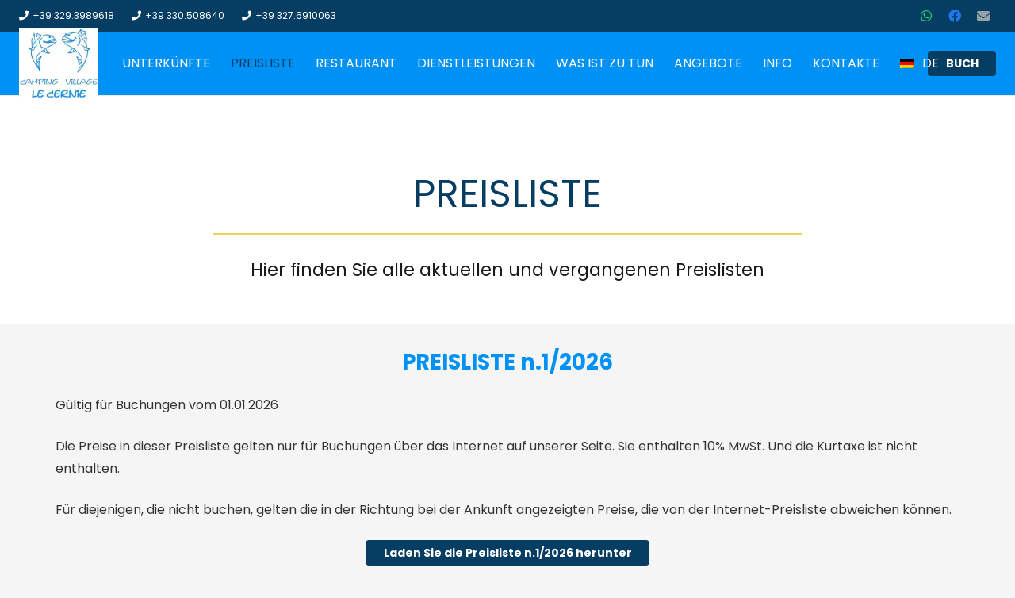

--- FILE ---
content_type: text/html; charset=UTF-8
request_url: https://www.campinglecernie.it/de/preisliste/
body_size: 22902
content:
<!DOCTYPE HTML>
<html class="" lang="de-DE">
<head>
<meta charset="UTF-8">
<script>if(navigator.userAgent.match(/MSIE|Internet Explorer/i)||navigator.userAgent.match(/Trident\/7\..*?rv:11/i)){var href=document.location.href;if(!href.match(/[?&]nowprocket/)){if(href.indexOf("?")==-1){if(href.indexOf("#")==-1){document.location.href=href+"?nowprocket=1"}else{document.location.href=href.replace("#","?nowprocket=1#")}}else{if(href.indexOf("#")==-1){document.location.href=href+"&nowprocket=1"}else{document.location.href=href.replace("#","&nowprocket=1#")}}}}</script><script>class RocketLazyLoadScripts{constructor(){this.triggerEvents=["keydown","mousedown","mousemove","touchmove","touchstart","touchend","wheel"],this.userEventHandler=this._triggerListener.bind(this),this.touchStartHandler=this._onTouchStart.bind(this),this.touchMoveHandler=this._onTouchMove.bind(this),this.touchEndHandler=this._onTouchEnd.bind(this),this.clickHandler=this._onClick.bind(this),this.interceptedClicks=[],window.addEventListener("pageshow",t=>{this.persisted=t.persisted}),window.addEventListener("DOMContentLoaded",()=>{this._preconnect3rdParties()}),this.delayedScripts={normal:[],async:[],defer:[]},this.trash=[],this.allJQueries=[]}_addUserInteractionListener(t){if(document.hidden){t._triggerListener();return}this.triggerEvents.forEach(e=>window.addEventListener(e,t.userEventHandler,{passive:!0})),window.addEventListener("touchstart",t.touchStartHandler,{passive:!0}),window.addEventListener("mousedown",t.touchStartHandler),document.addEventListener("visibilitychange",t.userEventHandler)}_removeUserInteractionListener(){this.triggerEvents.forEach(t=>window.removeEventListener(t,this.userEventHandler,{passive:!0})),document.removeEventListener("visibilitychange",this.userEventHandler)}_onTouchStart(t){"HTML"!==t.target.tagName&&(window.addEventListener("touchend",this.touchEndHandler),window.addEventListener("mouseup",this.touchEndHandler),window.addEventListener("touchmove",this.touchMoveHandler,{passive:!0}),window.addEventListener("mousemove",this.touchMoveHandler),t.target.addEventListener("click",this.clickHandler),this._renameDOMAttribute(t.target,"onclick","rocket-onclick"),this._pendingClickStarted())}_onTouchMove(t){window.removeEventListener("touchend",this.touchEndHandler),window.removeEventListener("mouseup",this.touchEndHandler),window.removeEventListener("touchmove",this.touchMoveHandler,{passive:!0}),window.removeEventListener("mousemove",this.touchMoveHandler),t.target.removeEventListener("click",this.clickHandler),this._renameDOMAttribute(t.target,"rocket-onclick","onclick"),this._pendingClickFinished()}_onTouchEnd(t){window.removeEventListener("touchend",this.touchEndHandler),window.removeEventListener("mouseup",this.touchEndHandler),window.removeEventListener("touchmove",this.touchMoveHandler,{passive:!0}),window.removeEventListener("mousemove",this.touchMoveHandler)}_onClick(t){t.target.removeEventListener("click",this.clickHandler),this._renameDOMAttribute(t.target,"rocket-onclick","onclick"),this.interceptedClicks.push(t),t.preventDefault(),t.stopPropagation(),t.stopImmediatePropagation(),this._pendingClickFinished()}_replayClicks(){window.removeEventListener("touchstart",this.touchStartHandler,{passive:!0}),window.removeEventListener("mousedown",this.touchStartHandler),this.interceptedClicks.forEach(t=>{t.target.dispatchEvent(new MouseEvent("click",{view:t.view,bubbles:!0,cancelable:!0}))})}_waitForPendingClicks(){return new Promise(t=>{this._isClickPending?this._pendingClickFinished=t:t()})}_pendingClickStarted(){this._isClickPending=!0}_pendingClickFinished(){this._isClickPending=!1}_renameDOMAttribute(t,e,r){t.hasAttribute&&t.hasAttribute(e)&&(event.target.setAttribute(r,event.target.getAttribute(e)),event.target.removeAttribute(e))}_triggerListener(){this._removeUserInteractionListener(this),"loading"===document.readyState?document.addEventListener("DOMContentLoaded",this._loadEverythingNow.bind(this)):this._loadEverythingNow()}_preconnect3rdParties(){let t=[];document.querySelectorAll("script[type=rocketlazyloadscript]").forEach(e=>{if(e.hasAttribute("src")){let r=new URL(e.src).origin;r!==location.origin&&t.push({src:r,crossOrigin:e.crossOrigin||"module"===e.getAttribute("data-rocket-type")})}}),t=[...new Map(t.map(t=>[JSON.stringify(t),t])).values()],this._batchInjectResourceHints(t,"preconnect")}async _loadEverythingNow(){this.lastBreath=Date.now(),this._delayEventListeners(this),this._delayJQueryReady(this),this._handleDocumentWrite(),this._registerAllDelayedScripts(),this._preloadAllScripts(),await this._loadScriptsFromList(this.delayedScripts.normal),await this._loadScriptsFromList(this.delayedScripts.defer),await this._loadScriptsFromList(this.delayedScripts.async);try{await this._triggerDOMContentLoaded(),await this._triggerWindowLoad()}catch(t){console.error(t)}window.dispatchEvent(new Event("rocket-allScriptsLoaded")),this._waitForPendingClicks().then(()=>{this._replayClicks()}),this._emptyTrash()}_registerAllDelayedScripts(){document.querySelectorAll("script[type=rocketlazyloadscript]").forEach(t=>{t.hasAttribute("data-rocket-src")?t.hasAttribute("async")&&!1!==t.async?this.delayedScripts.async.push(t):t.hasAttribute("defer")&&!1!==t.defer||"module"===t.getAttribute("data-rocket-type")?this.delayedScripts.defer.push(t):this.delayedScripts.normal.push(t):this.delayedScripts.normal.push(t)})}async _transformScript(t){return new Promise((await this._littleBreath(),navigator.userAgent.indexOf("Firefox/")>0||""===navigator.vendor)?e=>{let r=document.createElement("script");[...t.attributes].forEach(t=>{let e=t.nodeName;"type"!==e&&("data-rocket-type"===e&&(e="type"),"data-rocket-src"===e&&(e="src"),r.setAttribute(e,t.nodeValue))}),t.text&&(r.text=t.text),r.hasAttribute("src")?(r.addEventListener("load",e),r.addEventListener("error",e)):(r.text=t.text,e());try{t.parentNode.replaceChild(r,t)}catch(i){e()}}:async e=>{function r(){t.setAttribute("data-rocket-status","failed"),e()}try{let i=t.getAttribute("data-rocket-type"),n=t.getAttribute("data-rocket-src");t.text,i?(t.type=i,t.removeAttribute("data-rocket-type")):t.removeAttribute("type"),t.addEventListener("load",function r(){t.setAttribute("data-rocket-status","executed"),e()}),t.addEventListener("error",r),n?(t.removeAttribute("data-rocket-src"),t.src=n):t.src="data:text/javascript;base64,"+window.btoa(unescape(encodeURIComponent(t.text)))}catch(s){r()}})}async _loadScriptsFromList(t){let e=t.shift();return e&&e.isConnected?(await this._transformScript(e),this._loadScriptsFromList(t)):Promise.resolve()}_preloadAllScripts(){this._batchInjectResourceHints([...this.delayedScripts.normal,...this.delayedScripts.defer,...this.delayedScripts.async],"preload")}_batchInjectResourceHints(t,e){var r=document.createDocumentFragment();t.forEach(t=>{let i=t.getAttribute&&t.getAttribute("data-rocket-src")||t.src;if(i){let n=document.createElement("link");n.href=i,n.rel=e,"preconnect"!==e&&(n.as="script"),t.getAttribute&&"module"===t.getAttribute("data-rocket-type")&&(n.crossOrigin=!0),t.crossOrigin&&(n.crossOrigin=t.crossOrigin),t.integrity&&(n.integrity=t.integrity),r.appendChild(n),this.trash.push(n)}}),document.head.appendChild(r)}_delayEventListeners(t){let e={};function r(t,r){!function t(r){!e[r]&&(e[r]={originalFunctions:{add:r.addEventListener,remove:r.removeEventListener},eventsToRewrite:[]},r.addEventListener=function(){arguments[0]=i(arguments[0]),e[r].originalFunctions.add.apply(r,arguments)},r.removeEventListener=function(){arguments[0]=i(arguments[0]),e[r].originalFunctions.remove.apply(r,arguments)});function i(t){return e[r].eventsToRewrite.indexOf(t)>=0?"rocket-"+t:t}}(t),e[t].eventsToRewrite.push(r)}function i(t,e){let r=t[e];Object.defineProperty(t,e,{get:()=>r||function(){},set(i){t["rocket"+e]=r=i}})}r(document,"DOMContentLoaded"),r(window,"DOMContentLoaded"),r(window,"load"),r(window,"pageshow"),r(document,"readystatechange"),i(document,"onreadystatechange"),i(window,"onload"),i(window,"onpageshow")}_delayJQueryReady(t){let e;function r(r){if(r&&r.fn&&!t.allJQueries.includes(r)){r.fn.ready=r.fn.init.prototype.ready=function(e){return t.domReadyFired?e.bind(document)(r):document.addEventListener("rocket-DOMContentLoaded",()=>e.bind(document)(r)),r([])};let i=r.fn.on;r.fn.on=r.fn.init.prototype.on=function(){if(this[0]===window){function t(t){return t.split(" ").map(t=>"load"===t||0===t.indexOf("load.")?"rocket-jquery-load":t).join(" ")}"string"==typeof arguments[0]||arguments[0]instanceof String?arguments[0]=t(arguments[0]):"object"==typeof arguments[0]&&Object.keys(arguments[0]).forEach(e=>{delete Object.assign(arguments[0],{[t(e)]:arguments[0][e]})[e]})}return i.apply(this,arguments),this},t.allJQueries.push(r)}e=r}r(window.jQuery),Object.defineProperty(window,"jQuery",{get:()=>e,set(t){r(t)}})}async _triggerDOMContentLoaded(){this.domReadyFired=!0,await this._littleBreath(),document.dispatchEvent(new Event("rocket-DOMContentLoaded")),await this._littleBreath(),window.dispatchEvent(new Event("rocket-DOMContentLoaded")),await this._littleBreath(),document.dispatchEvent(new Event("rocket-readystatechange")),await this._littleBreath(),document.rocketonreadystatechange&&document.rocketonreadystatechange()}async _triggerWindowLoad(){await this._littleBreath(),window.dispatchEvent(new Event("rocket-load")),await this._littleBreath(),window.rocketonload&&window.rocketonload(),await this._littleBreath(),this.allJQueries.forEach(t=>t(window).trigger("rocket-jquery-load")),await this._littleBreath();let t=new Event("rocket-pageshow");t.persisted=this.persisted,window.dispatchEvent(t),await this._littleBreath(),window.rocketonpageshow&&window.rocketonpageshow({persisted:this.persisted})}_handleDocumentWrite(){let t=new Map;document.write=document.writeln=function(e){let r=document.currentScript;r||console.error("WPRocket unable to document.write this: "+e);let i=document.createRange(),n=r.parentElement,s=t.get(r);void 0===s&&(s=r.nextSibling,t.set(r,s));let a=document.createDocumentFragment();i.setStart(a,0),a.appendChild(i.createContextualFragment(e)),n.insertBefore(a,s)}}async _littleBreath(){Date.now()-this.lastBreath>45&&(await this._requestAnimFrame(),this.lastBreath=Date.now())}async _requestAnimFrame(){return document.hidden?new Promise(t=>setTimeout(t)):new Promise(t=>requestAnimationFrame(t))}_emptyTrash(){this.trash.forEach(t=>t.remove())}static run(){let t=new RocketLazyLoadScripts;t._addUserInteractionListener(t)}}RocketLazyLoadScripts.run();</script>
	
	<script type="rocketlazyloadscript">!function(e,c){e[c]=e[c]+(e[c]&&" ")+"quform-js"}(document.documentElement,"className");</script><link rel="alternate" hreflang="it" href="https://www.campinglecernie.it/listino-prezzi/">
<link rel="alternate" hreflang="en" href="https://www.campinglecernie.it/en/price-list/">
<link rel="alternate" hreflang="fr" href="https://www.campinglecernie.it/fr/tarif/">
<link rel="alternate" hreflang="de" href="https://www.campinglecernie.it/de/preisliste/">
<link rel="alternate" hreflang="x-default" href="https://www.campinglecernie.it/listino-prezzi/">

	<!-- This site is optimized with the Yoast SEO plugin v15.4 - https://yoast.com/wordpress/plugins/seo/ -->
	<title>Preise Camping Le Cernie, Campingplatz auf dem Ogliastra See, Arbatax</title>
<link rel="preload" as="style" href="https://fonts.googleapis.com/css?family=Alegreya%7CAlegreya%20Sans%7CAnonymous%20Pro%7CArchivo%20Narrow%7CArvo%7CBioRhyme%7CBitter%7CCabin%7CCardo%7CChivo%7CCormorant%20Garamond%7CCrimson%20Text%7CDomine%7CEczar%7CFira%20Sans%7CGentium%20Basic%7CInconsolata%7CKarla%7CLato%7CLibre%20Baskerville%7CLibre%20Franklin%7CLora%7CMerriweather%7CMontserrat%7CNeuton%7COld%20Standard%20TT%7COpen%20Sans%7CPT%20Sans%7CPT%20Serif%7CPlayfair%20Display%7CPoppins%7CRajdhani%7CRaleway%7CRoboto%7CRoboto%20Slab%7CRubik%7CSource%20Sans%20Pro%7CSource%20Serif%20Pro%7CSpace%20Mono%7CWork%20Sans%7CNoto%20Sans&amp;display=swap">
<link rel="stylesheet" href="https://fonts.googleapis.com/css?family=Alegreya%7CAlegreya%20Sans%7CAnonymous%20Pro%7CArchivo%20Narrow%7CArvo%7CBioRhyme%7CBitter%7CCabin%7CCardo%7CChivo%7CCormorant%20Garamond%7CCrimson%20Text%7CDomine%7CEczar%7CFira%20Sans%7CGentium%20Basic%7CInconsolata%7CKarla%7CLato%7CLibre%20Baskerville%7CLibre%20Franklin%7CLora%7CMerriweather%7CMontserrat%7CNeuton%7COld%20Standard%20TT%7COpen%20Sans%7CPT%20Sans%7CPT%20Serif%7CPlayfair%20Display%7CPoppins%7CRajdhani%7CRaleway%7CRoboto%7CRoboto%20Slab%7CRubik%7CSource%20Sans%20Pro%7CSource%20Serif%20Pro%7CSpace%20Mono%7CWork%20Sans%7CNoto%20Sans&amp;display=swap" media="print" onload="this.media='all'">
<noscript><link rel="stylesheet" href="https://fonts.googleapis.com/css?family=Alegreya%7CAlegreya%20Sans%7CAnonymous%20Pro%7CArchivo%20Narrow%7CArvo%7CBioRhyme%7CBitter%7CCabin%7CCardo%7CChivo%7CCormorant%20Garamond%7CCrimson%20Text%7CDomine%7CEczar%7CFira%20Sans%7CGentium%20Basic%7CInconsolata%7CKarla%7CLato%7CLibre%20Baskerville%7CLibre%20Franklin%7CLora%7CMerriweather%7CMontserrat%7CNeuton%7COld%20Standard%20TT%7COpen%20Sans%7CPT%20Sans%7CPT%20Serif%7CPlayfair%20Display%7CPoppins%7CRajdhani%7CRaleway%7CRoboto%7CRoboto%20Slab%7CRubik%7CSource%20Sans%20Pro%7CSource%20Serif%20Pro%7CSpace%20Mono%7CWork%20Sans%7CNoto%20Sans&amp;display=swap"></noscript>
	<meta name="description" content="Entdecken Sie die Preisliste von Camping Le Cernie in Sardinien, für einen Urlaub zwischen Arbatax und Santa Maria Navarrese.">
	<meta name="robots" content="index, follow, max-snippet:-1, max-image-preview:large, max-video-preview:-1">
	<link rel="canonical" href="https://www.campinglecernie.it/de/preisliste/">
	<meta property="og:locale" content="de_DE">
	<meta property="og:type" content="article">
	<meta property="og:title" content="Preise Camping Le Cernie, Campingplatz auf dem Ogliastra See, Arbatax">
	<meta property="og:description" content="Entdecken Sie die Preisliste von Camping Le Cernie in Sardinien, für einen Urlaub zwischen Arbatax und Santa Maria Navarrese.">
	<meta property="og:url" content="https://www.campinglecernie.it/de/preisliste/">
	<meta property="og:site_name" content="Camping le Cernie">
	<meta property="article:publisher" content="https://www.facebook.com/Camping-Village-Le-Cernie-111764305517571">
	<meta property="article:modified_time" content="2026-01-25T23:38:57+00:00">
	<meta name="twitter:card" content="summary_large_image">
	<meta name="twitter:label1" content="Verfasst von">
	<meta name="twitter:data1" content="redazione">
	<meta name="twitter:label2" content="Geschätzte Lesezeit">
	<meta name="twitter:data2" content="3 Minuten">
	<!-- / Yoast SEO plugin. -->


<link rel="dns-prefetch" href="//cdn.iubenda.com">
<link rel="dns-prefetch" href="//fonts.googleapis.com">
<link rel="dns-prefetch" href="//ntc.crweb.it">
<link rel="dns-prefetch" href="//maps.googleapis.com">
<link rel="dns-prefetch" href="//maps.gstatic.com">
<link rel="dns-prefetch" href="//fonts.gstatic.com">
<link rel="dns-prefetch" href="//ajax.googleapis.com">
<link rel="dns-prefetch" href="//apis.google.com">
<link rel="dns-prefetch" href="//google-analytics.com">
<link rel="dns-prefetch" href="//www.google-analytics.com">
<link rel="dns-prefetch" href="//ssl.google-analytics.com">
<link rel="dns-prefetch" href="//youtube.com">
<link rel="dns-prefetch" href="//api.pinterest.com">
<link rel="dns-prefetch" href="//cdnjs.cloudflare.com">
<link rel="dns-prefetch" href="//pixel.wp.com">
<link rel="dns-prefetch" href="//connect.facebook.net">
<link rel="dns-prefetch" href="//platform.twitter.com">
<link rel="dns-prefetch" href="//syndication.twitter.com">
<link rel="dns-prefetch" href="//platform.instagram.com">
<link rel="dns-prefetch" href="//disqus.com">
<link rel="dns-prefetch" href="//sitename.disqus.com">
<link rel="dns-prefetch" href="//s7.addthis.com">
<link rel="dns-prefetch" href="//platform.linkedin.com">
<link rel="dns-prefetch" href="//w.sharethis.com">
<link rel="dns-prefetch" href="//s0.wp.com">
<link rel="dns-prefetch" href="//s1.wp.com">
<link rel="dns-prefetch" href="//s2.wp.com">
<link rel="dns-prefetch" href="//s.gravatar.com">
<link rel="dns-prefetch" href="//0.gravatar.com">
<link rel="dns-prefetch" href="//2.gravatar.com">
<link rel="dns-prefetch" href="//1.gravatar.com">
<link rel="dns-prefetch" href="//stats.wp.com">
<link href="https://fonts.gstatic.com" crossorigin rel="preconnect">
<link rel="alternate" type="application/rss+xml" title="Camping le Cernie » Feed" href="https://www.campinglecernie.it/de/feed/">
<meta name="viewport" content="width=device-width, initial-scale=1">
<meta name="SKYPE_TOOLBAR" content="SKYPE_TOOLBAR_PARSER_COMPATIBLE">
<meta name="theme-color" content="#f5f5f5">
<meta property="og:title" content="Preise Camping Le Cernie, Campingplatz auf dem Ogliastra See, Arbatax">
<meta property="og:url" content="https://www.campinglecernie.it/de/preisliste/">
<meta property="og:locale" content="de_DE">
<meta property="og:site_name" content="Camping le Cernie">
<meta property="og:type" content="website">
<style type="text/css">
img.wp-smiley,
img.emoji {
	display: inline !important;
	border: none !important;
	box-shadow: none !important;
	height: 1em !important;
	width: 1em !important;
	margin: 0 .07em !important;
	vertical-align: -0.1em !important;
	background: none !important;
	padding: 0 !important;
}
</style>
	
<link data-minify="1" rel="stylesheet" id="better-simple-slideshow-css" href="https://www.campinglecernie.it/wp-content/cache/min/1/wp-content/plugins/netbooking/css/simple-slideshow-styles.css?ver=1767776024" type="text/css" media="all">
<link data-minify="1" rel="stylesheet" id="icone-servizi-css" href="https://www.campinglecernie.it/wp-content/cache/min/1/wp-content/plugins/netbooking/css/icone_servizi.css?ver=1767776024" type="text/css" media="all">
<link rel="stylesheet" id="wp-block-library-css" href="https://www.campinglecernie.it/wp-includes/css/dist/block-library/style.min.css?ver=5.6.16" type="text/css" media="all">
<link data-minify="1" rel="stylesheet" id="wpml-blocks-css" href="https://www.campinglecernie.it/wp-content/cache/min/1/wp-content/plugins/sitepress-multilingual-cms/dist/css/blocks/styles.css?ver=1767776024" type="text/css" media="all">
<link rel="stylesheet" id="chaty-css-css" href="https://www.campinglecernie.it/wp-content/plugins/chaty-pro/css/chaty-front.min.css?ver=3.0.51633689929" type="text/css" media="all">
<link data-minify="1" rel="stylesheet" id="icone_servizi-css" href="https://www.campinglecernie.it/wp-content/cache/min/1/repository/v1.0/css/icone_servizi.css?ver=1767776024" type="text/css" media="all">
<link data-minify="1" rel="stylesheet" id="netbooking_plugin_style-css" href="https://www.campinglecernie.it/wp-content/cache/min/1/wp-content/plugins/netbooking/css/netbooking-plugin-style.css?ver=1767776025" type="text/css" media="all">
<link data-minify="1" rel="stylesheet" id="rs-plugin-settings-css" href="https://www.campinglecernie.it/wp-content/cache/min/1/wp-content/plugins/revslider/public/assets/css/rs6.css?ver=1767776025" type="text/css" media="all">
<style id="rs-plugin-settings-inline-css" type="text/css">
#rs-demo-id {}
</style>
<link data-minify="1" rel="stylesheet" id="quform-css" href="https://www.campinglecernie.it/wp-content/cache/min/1/wp-content/plugins/quform/cache/quform.css?ver=1767776025" type="text/css" media="all">
<link data-minify="1" rel="stylesheet" id="us-theme-css" href="https://www.campinglecernie.it/wp-content/cache/min/1/wp-content/uploads/us-assets/www.campinglecernie.it.css?ver=1767776025" type="text/css" media="all">
<link data-minify="1" rel="stylesheet" id="bsf-Defaults-css" href="https://www.campinglecernie.it/wp-content/cache/min/1/wp-content/uploads/smile_fonts/Defaults/Defaults.css?ver=1767776025" type="text/css" media="all">
<link rel="stylesheet" id="ultimate-style-css" href="https://www.campinglecernie.it/wp-content/plugins/Ultimate_VC_Addons/assets/min-css/style.min.css?ver=3.19.8" type="text/css" media="all">
<style id="rocket-lazyload-inline-css" type="text/css">
.rll-youtube-player{position:relative;padding-bottom:56.23%;height:0;overflow:hidden;max-width:100%;}.rll-youtube-player:focus-within{outline: 2px solid currentColor;outline-offset: 5px;}.rll-youtube-player iframe{position:absolute;top:0;left:0;width:100%;height:100%;z-index:100;background:0 0}.rll-youtube-player img{bottom:0;display:block;left:0;margin:auto;max-width:100%;width:100%;position:absolute;right:0;top:0;border:none;height:auto;-webkit-transition:.4s all;-moz-transition:.4s all;transition:.4s all}.rll-youtube-player img:hover{-webkit-filter:brightness(75%)}.rll-youtube-player .play{height:100%;width:100%;left:0;top:0;position:absolute;background:url(https://www.campinglecernie.it/wp-content/plugins/wp-rocket/assets/img/youtube.png) no-repeat center;background-color: transparent !important;cursor:pointer;border:none;}.wp-embed-responsive .wp-has-aspect-ratio .rll-youtube-player{position:absolute;padding-bottom:0;width:100%;height:100%;top:0;bottom:0;left:0;right:0}
</style>
<script type="rocketlazyloadscript" data-rocket-type="text/javascript" data-rocket-src="https://www.campinglecernie.it/wp-content/plugins/netbooking/js/better-simple-slideshow.min.js?ver=5.6.16" id="better-simple-slideshow-js" defer></script>
<script type="rocketlazyloadscript" data-rocket-type="text/javascript" data-rocket-src="https://www.campinglecernie.it/wp-content/themes/clc/common/js/jquery/jquery-3.5.1.min.js?ver=3.5.1" id="jquery-core-js" defer></script>

<script type="rocketlazyloadscript" data-rocket-type="text/javascript" class=" _iub_cs_skip" id="iubenda-head-inline-scripts-0">
var _iub = _iub || [];
_iub.csConfiguration = {"askConsentAtCookiePolicyUpdate":true,"countryDetection":true,"enableFadp":true,"enableLgpd":true,"enableTcf":true,"enableUspr":true,"floatingPreferencesButtonDisplay":"bottom-right","googleAdditionalConsentMode":true,"lgpdAppliesGlobally":false,"perPurposeConsent":true,"siteId":2938253,"tcfPurposes":{"2":"consent_only","3":"consent_only","4":"consent_only","5":"consent_only","6":"consent_only","7":"consent_only","8":"consent_only","9":"consent_only","10":"consent_only"},"usprPurposes":"s,sh,adv","cookiePolicyId":18271210,"lang":"en-GB", "banner":{ "acceptButtonCaptionColor":"white","acceptButtonColor":"#3EAD70","acceptButtonDisplay":true,"backgroundColor":"#ffffff","closeButtonRejects":true,"customizeButtonCaptionColor":"#ffffff","customizeButtonColor":"#bababa","customizeButtonDisplay":true,"explicitWithdrawal":true,"fontSizeBody":"12px","fontSizeCloseButton":"12px","listPurposes":true,"position":"float-bottom-right","rejectButtonCaptionColor":"#ffffff","rejectButtonColor":"#3EAD70","rejectButtonDisplay":true,"showPurposesToggles":true,"textColor":"#5b5b5b" }};
</script>
<script type="rocketlazyloadscript" data-minify="1" data-rocket-type="text/javascript" class=" _iub_cs_skip" data-rocket-src="https://www.campinglecernie.it/wp-content/cache/min/1/cs/tcf/stub-v2.js?ver=1767776025" id="iubenda-head-scripts-0-js" defer></script>
<script type="rocketlazyloadscript" data-minify="1" data-rocket-type="text/javascript" class=" _iub_cs_skip" data-rocket-src="https://www.campinglecernie.it/wp-content/cache/min/1/cs/tcf/safe-tcf-v2.js?ver=1767776025" id="iubenda-head-scripts-1-js" defer></script>
<script type="rocketlazyloadscript" data-minify="1" data-rocket-type="text/javascript" class=" _iub_cs_skip" data-rocket-src="https://www.campinglecernie.it/wp-content/cache/min/1/cs/gpp/stub.js?ver=1767776025" id="iubenda-head-scripts-2-js" defer></script>
<script type="rocketlazyloadscript" data-minify="1" data-rocket-type="text/javascript" charset="UTF-8" async="" class=" _iub_cs_skip" data-rocket-src="https://www.campinglecernie.it/wp-content/cache/min/1/cs/iubenda_cs.js?ver=1767776025" id="iubenda-head-scripts-3-js"></script>
<script type="rocketlazyloadscript" data-rocket-type="text/javascript" data-rocket-src="https://www.campinglecernie.it/wp-content/plugins/revslider/public/assets/js/rbtools.min.js?ver=6.3.3" id="tp-tools-js" defer></script>
<script type="rocketlazyloadscript" data-rocket-type="text/javascript" data-rocket-src="https://www.campinglecernie.it/wp-content/plugins/revslider/public/assets/js/rs6.min.js?ver=6.3.3" id="revmin-js" defer></script>
<script type="rocketlazyloadscript" data-rocket-type="text/javascript" data-rocket-src="https://www.campinglecernie.it/wp-content/plugins/Ultimate_VC_Addons/assets/min-js/ultimate-params.min.js?ver=3.19.8" id="ultimate-vc-params-js" defer></script>
<script type="rocketlazyloadscript" data-rocket-type="text/javascript" data-rocket-src="https://www.campinglecernie.it/wp-content/plugins/Ultimate_VC_Addons/assets/min-js/custom.min.js?ver=3.19.8" id="ultimate-custom-js" defer></script>
<link rel="https://api.w.org/" href="https://www.campinglecernie.it/de/wp-json/">
<link rel="alternate" type="application/json" href="https://www.campinglecernie.it/de/wp-json/wp/v2/pages/1640">
<link rel="EditURI" type="application/rsd+xml" title="RSD" href="https://www.campinglecernie.it/xmlrpc.php?rsd">
<link rel="wlwmanifest" type="application/wlwmanifest+xml" href="https://www.campinglecernie.it/wp-includes/wlwmanifest.xml"> 
<meta name="generator" content="WordPress 5.6.16">
<link rel="shortlink" href="https://www.campinglecernie.it/de/?p=1640">
<link rel="alternate" type="application/json+oembed" href="https://www.campinglecernie.it/de/wp-json/oembed/1.0/embed?url=https%3A%2F%2Fwww.campinglecernie.it%2Fde%2Fpreisliste%2F">
<link rel="alternate" type="text/xml+oembed" href="https://www.campinglecernie.it/de/wp-json/oembed/1.0/embed?url=https%3A%2F%2Fwww.campinglecernie.it%2Fde%2Fpreisliste%2F&amp;format=xml">
<meta name="generator" content="WPML ver:4.6.3 stt:1,4,3,27;">

		<!-- GA Google Analytics @ https://m0n.co/ga -->
		<script type="rocketlazyloadscript" async data-rocket-src="https://www.googletagmanager.com/gtag/js?id=G-32XYBNQQRL"></script>
		<script type="rocketlazyloadscript">
			window.dataLayer = window.dataLayer || [];
			function gtag(){dataLayer.push(arguments);}
			gtag('js', new Date());
			gtag('config', 'G-32XYBNQQRL');
		</script>

	

<!-- This site is optimized with the Schema plugin v1.7.9.5 - https://schema.press -->
<script type="application/ld+json">{"@context":"https:\/\/schema.org\/","@type":"Article","mainEntityOfPage":{"@type":"WebPage","@id":"https:\/\/www.campinglecernie.it\/de\/preisliste\/"},"url":"https:\/\/www.campinglecernie.it\/de\/preisliste\/","headline":"PREISLISTE","datePublished":"2020-12-29T09:40:53+01:00","dateModified":"2026-01-26T00:38:57+01:00","publisher":{"@type":"Organization","@id":"https:\/\/www.campinglecernie.it\/de\/#organization","name":"Camping le Cernie","logo":{"@type":"ImageObject","url":"https:\/\/www.campinglecernie.it\/wp-content\/uploads\/2020\/11\/camping-le-cernie-sardegfna-logo-03.png","width":600,"height":60}},"description":"PREISLISTE Hier finden Sie alle aktuellen und vergangenen Preislisten PREISLISTE n.1\/2026 G&uuml;ltig f&uuml;r Buchungen vom 01.01.2026 Die Preise in dieser Preisliste gelten nur f&uuml;r Buchungen &uuml;ber das Internet auf unserer Seite. Sie enthalten 10% MwSt. Und die Kurtaxe ist nicht enthalten. F&uuml;r diejenigen, die nicht buchen, gelten die in","author":{"@type":"Person","name":"redazione","url":"https:\/\/www.campinglecernie.it\/de\/author\/redazione\/","image":{"@type":"ImageObject","url":"https:\/\/secure.gravatar.com\/avatar\/1811700c7700831bcd2ab26b25df5d8d?s=96&d=mm&r=g","height":96,"width":96},"sameAs":["https:\/\/www.campinglecernie.it"]}}</script>

	<script type="rocketlazyloadscript">
		if ( !/Android|webOS|iPhone|iPad|iPod|BlackBerry|IEMobile|Opera Mini/i.test( navigator.userAgent ) ) {
			var root = document.getElementsByTagName( 'html' )[ 0 ]
			root.className += " no-touch";
		}
	</script>
	<meta name="generator" content="Powered by WPBakery Page Builder - drag and drop page builder for WordPress.">


<!-- This site is optimized with the Schema plugin v1.7.9.5 - https://schema.press -->
<script type="application/ld+json">{
    "@context": "http://schema.org",
    "@type": "BreadcrumbList",
    "itemListElement": [
        {
            "@type": "ListItem",
            "position": 1,
            "item": {
                "@id": "https://www.campinglecernie.it",
                "name": "Home"
            }
        },
        {
            "@type": "ListItem",
            "position": 2,
            "item": {
                "@id": "https://www.campinglecernie.it/de/preisliste/",
                "name": "PREISLISTE"
            }
        }
    ]
}</script>

<meta name="generator" content="Powered by Slider Revolution 6.3.3 - responsive, Mobile-Friendly Slider Plugin for WordPress with comfortable drag and drop interface.">
<link rel="icon" href="https://www.campinglecernie.it/wp-content/uploads/2020/11/camping-le-cernie-sardegfna-logo-02-150x150.jpg" sizes="32x32">
<link rel="icon" href="https://www.campinglecernie.it/wp-content/uploads/2020/11/camping-le-cernie-sardegfna-logo-02.jpg" sizes="192x192">
<link rel="apple-touch-icon" href="https://www.campinglecernie.it/wp-content/uploads/2020/11/camping-le-cernie-sardegfna-logo-02.jpg">
<meta name="msapplication-TileImage" content="https://www.campinglecernie.it/wp-content/uploads/2020/11/camping-le-cernie-sardegfna-logo-02.jpg">
<script type="rocketlazyloadscript" data-rocket-type="text/javascript">function setREVStartSize(e){
			//window.requestAnimationFrame(function() {				 
				window.RSIW = window.RSIW===undefined ? window.innerWidth : window.RSIW;	
				window.RSIH = window.RSIH===undefined ? window.innerHeight : window.RSIH;	
				try {								
					var pw = document.getElementById(e.c).parentNode.offsetWidth,
						newh;
					pw = pw===0 || isNaN(pw) ? window.RSIW : pw;
					e.tabw = e.tabw===undefined ? 0 : parseInt(e.tabw);
					e.thumbw = e.thumbw===undefined ? 0 : parseInt(e.thumbw);
					e.tabh = e.tabh===undefined ? 0 : parseInt(e.tabh);
					e.thumbh = e.thumbh===undefined ? 0 : parseInt(e.thumbh);
					e.tabhide = e.tabhide===undefined ? 0 : parseInt(e.tabhide);
					e.thumbhide = e.thumbhide===undefined ? 0 : parseInt(e.thumbhide);
					e.mh = e.mh===undefined || e.mh=="" || e.mh==="auto" ? 0 : parseInt(e.mh,0);		
					if(e.layout==="fullscreen" || e.l==="fullscreen") 						
						newh = Math.max(e.mh,window.RSIH);					
					else{					
						e.gw = Array.isArray(e.gw) ? e.gw : [e.gw];
						for (var i in e.rl) if (e.gw[i]===undefined || e.gw[i]===0) e.gw[i] = e.gw[i-1];					
						e.gh = e.el===undefined || e.el==="" || (Array.isArray(e.el) && e.el.length==0)? e.gh : e.el;
						e.gh = Array.isArray(e.gh) ? e.gh : [e.gh];
						for (var i in e.rl) if (e.gh[i]===undefined || e.gh[i]===0) e.gh[i] = e.gh[i-1];
											
						var nl = new Array(e.rl.length),
							ix = 0,						
							sl;					
						e.tabw = e.tabhide>=pw ? 0 : e.tabw;
						e.thumbw = e.thumbhide>=pw ? 0 : e.thumbw;
						e.tabh = e.tabhide>=pw ? 0 : e.tabh;
						e.thumbh = e.thumbhide>=pw ? 0 : e.thumbh;					
						for (var i in e.rl) nl[i] = e.rl[i]<window.RSIW ? 0 : e.rl[i];
						sl = nl[0];									
						for (var i in nl) if (sl>nl[i] && nl[i]>0) { sl = nl[i]; ix=i;}															
						var m = pw>(e.gw[ix]+e.tabw+e.thumbw) ? 1 : (pw-(e.tabw+e.thumbw)) / (e.gw[ix]);					
						newh =  (e.gh[ix] * m) + (e.tabh + e.thumbh);
					}				
					if(window.rs_init_css===undefined) window.rs_init_css = document.head.appendChild(document.createElement("style"));					
					document.getElementById(e.c).height = newh+"px";
					window.rs_init_css.innerHTML += "#"+e.c+"_wrapper { height: "+newh+"px }";				
				} catch(e){
					console.log("Failure at Presize of Slider:" + e)
				}					   
			//});
		  };</script>
<noscript><style> .wpb_animate_when_almost_visible { opacity: 1; }</style></noscript>
<noscript><style id="rocket-lazyload-nojs-css">.rll-youtube-player, [data-lazy-src]{display:none !important;}</style></noscript>		<style id="us-header-css"> .l-subheader.at_top, .l-subheader.at_top .w-dropdown-list, .l-subheader.at_top .type_mobile .w-nav-list.level_1{background:#053d63;color:#ffffff} .no-touch .l-subheader.at_top a:hover, .no-touch .l-header.bg_transparent .l-subheader.at_top .w-dropdown.opened a:hover{color:#0091f5} .l-header.bg_transparent:not(.sticky) .l-subheader.at_top{background:rgba(0,0,0,0.2);color:rgba(255,255,255,0.66)} .no-touch .l-header.bg_transparent:not(.sticky) .at_top .w-cart-link:hover, .no-touch .l-header.bg_transparent:not(.sticky) .at_top .w-text a:hover, .no-touch .l-header.bg_transparent:not(.sticky) .at_top .w-html a:hover, .no-touch .l-header.bg_transparent:not(.sticky) .at_top .w-nav>a:hover, .no-touch .l-header.bg_transparent:not(.sticky) .at_top .w-menu a:hover, .no-touch .l-header.bg_transparent:not(.sticky) .at_top .w-search>a:hover, .no-touch .l-header.bg_transparent:not(.sticky) .at_top .w-dropdown a:hover, .no-touch .l-header.bg_transparent:not(.sticky) .at_top .type_desktop .menu-item.level_1:hover>a{color:#fff} .l-subheader.at_middle, .l-subheader.at_middle .w-dropdown-list, .l-subheader.at_middle .type_mobile .w-nav-list.level_1{background:#0091f5;color:#ffffff} .no-touch .l-subheader.at_middle a:hover, .no-touch .l-header.bg_transparent .l-subheader.at_middle .w-dropdown.opened a:hover{color:#053d63} .l-header.bg_transparent:not(.sticky) .l-subheader.at_middle{background:transparent;color:#fff} .no-touch .l-header.bg_transparent:not(.sticky) .at_middle .w-cart-link:hover, .no-touch .l-header.bg_transparent:not(.sticky) .at_middle .w-text a:hover, .no-touch .l-header.bg_transparent:not(.sticky) .at_middle .w-html a:hover, .no-touch .l-header.bg_transparent:not(.sticky) .at_middle .w-nav>a:hover, .no-touch .l-header.bg_transparent:not(.sticky) .at_middle .w-menu a:hover, .no-touch .l-header.bg_transparent:not(.sticky) .at_middle .w-search>a:hover, .no-touch .l-header.bg_transparent:not(.sticky) .at_middle .w-dropdown a:hover, .no-touch .l-header.bg_transparent:not(.sticky) .at_middle .type_desktop .menu-item.level_1:hover>a{color:#fff} .header_ver .l-header{background:#0091f5;color:#ffffff}@media (min-width:1100px){.hidden_for_default{display:none!important} .l-subheader.at_bottom{display:none}.l-header{position:relative;z-index:111;width:100%} .l-subheader{margin:0 auto} .l-subheader.width_full{padding-left:1.5rem;padding-right:1.5rem} .l-subheader-h{display:flex;align-items:center;position:relative;margin:0 auto;height:inherit} .w-header-show{display:none}.l-header.pos_fixed{position:fixed;left:0} .l-header.pos_fixed:not(.notransition) .l-subheader{transition-property:transform, background, box-shadow, line-height, height;transition-duration:0.3s;transition-timing-function:cubic-bezier(.78,.13,.15,.86)}.header_hor .l-header.sticky_auto_hide{transition:transform 0.3s cubic-bezier(.78,.13,.15,.86) 0.1s} .header_hor .l-header.sticky_auto_hide.down{transform:translateY(-110%)}.l-header.bg_transparent:not(.sticky) .l-subheader{box-shadow:none!important;background:none} .l-header.bg_transparent~.l-main .l-section.width_full.height_auto:first-child>.l-section-h{padding-top:0!important;padding-bottom:0!important}.l-header.pos_static.bg_transparent{position:absolute;left:0}.l-subheader.width_full .l-subheader-h{max-width:none!important}.headerinpos_above .l-header.pos_fixed{overflow:hidden;transition:transform 0.3s;transform:translate3d(0,-100%,0)} .headerinpos_above .l-header.pos_fixed.sticky{overflow:visible;transform:none} .headerinpos_above .l-header.pos_fixed~.l-section>.l-section-h, .headerinpos_above .l-header.pos_fixed~.l-main .l-section:first-of-type>.l-section-h{padding-top:0!important}.l-header.shadow_thin .l-subheader.at_middle, .l-header.shadow_thin .l-subheader.at_bottom, .l-header.shadow_none.sticky .l-subheader.at_middle, .l-header.shadow_none.sticky .l-subheader.at_bottom{box-shadow:0 1px 0 rgba(0,0,0,0.08)} .l-header.shadow_wide .l-subheader.at_middle, .l-header.shadow_wide .l-subheader.at_bottom{box-shadow:0 3px 5px -1px rgba(0,0,0,0.1), 0 2px 1px -1px rgba(0,0,0,0.05)}.header_hor .l-subheader-cell>.w-cart{margin-left:0;margin-right:0} .l-header:before{content:'93'} .l-subheader.at_top{line-height:40px;height:40px} .l-header.sticky .l-subheader.at_top{line-height:33px;height:33px} .l-subheader.at_middle{line-height:80px;height:80px} .l-header.sticky .l-subheader.at_middle{line-height:60px;height:60px} .l-subheader.at_bottom{line-height:50px;height:50px} .l-header.sticky .l-subheader.at_bottom{line-height:50px;height:50px}.l-subheader.with_centering .l-subheader-cell.at_left, .l-subheader.with_centering .l-subheader-cell.at_right{flex-basis:100px}.l-header.pos_fixed~.l-main>.l-section:first-of-type>.l-section-h, .headerinpos_below .l-header.pos_fixed~.l-main>.l-section:nth-of-type(2)>.l-section-h, .l-header.pos_static.bg_transparent~.l-main>.l-section:first-of-type>.l-section-h{padding-top:120px} .headerinpos_bottom .l-header.pos_fixed~.l-main>.l-section:first-of-type>.l-section-h{padding-bottom:120px}.l-header.bg_transparent~.l-main .l-section.valign_center:first-of-type>.l-section-h{top:-60px} .headerinpos_bottom .l-header.pos_fixed.bg_transparent~.l-main .l-section.valign_center:first-of-type>.l-section-h{top:60px}.menu-item-object-us_page_block{max-height:calc(100vh - 120px)}.l-header.pos_fixed:not(.down)~.l-main .l-section.type_sticky{top:93px} .admin-bar .l-header.pos_fixed:not(.down)~.l-main .l-section.type_sticky{top:125px} .l-header.pos_fixed.sticky:not(.down)~.l-main .l-section.type_sticky:first-of-type>.l-section-h{padding-top:93px}.l-header.pos_fixed~.l-main .vc_column-inner.type_sticky>.wpb_wrapper{top:calc(93px + 4rem)}.l-header.pos_fixed~.l-main .woocommerce .cart-collaterals, .l-header.pos_fixed~.l-main .woocommerce-checkout #order_review{top:93px}.l-header.pos_static.bg_solid~.l-main .l-section.height_full:first-of-type{min-height:calc(100vh - 120px)} .admin-bar .l-header.pos_static.bg_solid~.l-main .l-section.height_full:first-of-type{min-height:calc(100vh - 152px)} .l-header.pos_fixed:not(.sticky_auto_hide)~.l-main .l-section.height_full:not(:first-of-type){min-height:calc(100vh - 93px)} .admin-bar .l-header.pos_fixed:not(.sticky_auto_hide)~.l-main .l-section.height_full:not(:first-of-type){min-height:calc(100vh - 125px)}.headerinpos_below .l-header.pos_fixed:not(.sticky){position:absolute;top:100%} .headerinpos_bottom .l-header.pos_fixed:not(.sticky){position:absolute;bottom:0} .headerinpos_below .l-header.pos_fixed~.l-main>.l-section:first-of-type>.l-section-h, .headerinpos_bottom .l-header.pos_fixed~.l-main>.l-section:first-of-type>.l-section-h{padding-top:0!important} .headerinpos_below .l-header.pos_fixed~.l-main .l-section.height_full:nth-of-type(2){min-height:100vh} .admin-bar.headerinpos_below .l-header.pos_fixed~.l-main .l-section.height_full:nth-of-type(2){min-height:calc(100vh - 32px)} .headerinpos_bottom .l-header.pos_fixed:not(.sticky) .w-cart-dropdown, .headerinpos_bottom .l-header.pos_fixed:not(.sticky) .w-nav.type_desktop .w-nav-list.level_2{bottom:100%;transform-origin:0 100%} .headerinpos_bottom .l-header.pos_fixed:not(.sticky) .w-nav.type_mobile.m_layout_dropdown .w-nav-list.level_1{top:auto;bottom:100%;box-shadow:0 -3px 3px rgba(0,0,0,0.1)} .headerinpos_bottom .l-header.pos_fixed:not(.sticky) .w-nav.type_desktop .w-nav-list.level_3, .headerinpos_bottom .l-header.pos_fixed:not(.sticky) .w-nav.type_desktop .w-nav-list.level_4{top:auto;bottom:0;transform-origin:0 100%}.headerinpos_bottom .l-header.pos_fixed:not(.sticky) .w-dropdown-list{top:auto;bottom:-0.4em;padding-top:0.4em;padding-bottom:2.4em}}@media (min-width:900px) and (max-width:1099px){.hidden_for_tablets{display:none!important} .l-subheader.at_bottom{display:none}.l-header{position:relative;z-index:111;width:100%} .l-subheader{margin:0 auto} .l-subheader.width_full{padding-left:1.5rem;padding-right:1.5rem} .l-subheader-h{display:flex;align-items:center;position:relative;margin:0 auto;height:inherit} .w-header-show{display:none}.l-header.pos_fixed{position:fixed;left:0} .l-header.pos_fixed:not(.notransition) .l-subheader{transition-property:transform, background, box-shadow, line-height, height;transition-duration:0.3s;transition-timing-function:cubic-bezier(.78,.13,.15,.86)}.header_hor .l-header.sticky_auto_hide{transition:transform 0.3s cubic-bezier(.78,.13,.15,.86) 0.1s} .header_hor .l-header.sticky_auto_hide.down{transform:translateY(-110%)}.l-header.bg_transparent:not(.sticky) .l-subheader{box-shadow:none!important;background:none} .l-header.bg_transparent~.l-main .l-section.width_full.height_auto:first-child>.l-section-h{padding-top:0!important;padding-bottom:0!important}.l-header.pos_static.bg_transparent{position:absolute;left:0}.l-subheader.width_full .l-subheader-h{max-width:none!important}.headerinpos_above .l-header.pos_fixed{overflow:hidden;transition:transform 0.3s;transform:translate3d(0,-100%,0)} .headerinpos_above .l-header.pos_fixed.sticky{overflow:visible;transform:none} .headerinpos_above .l-header.pos_fixed~.l-section>.l-section-h, .headerinpos_above .l-header.pos_fixed~.l-main .l-section:first-of-type>.l-section-h{padding-top:0!important}.l-header.shadow_thin .l-subheader.at_middle, .l-header.shadow_thin .l-subheader.at_bottom, .l-header.shadow_none.sticky .l-subheader.at_middle, .l-header.shadow_none.sticky .l-subheader.at_bottom{box-shadow:0 1px 0 rgba(0,0,0,0.08)} .l-header.shadow_wide .l-subheader.at_middle, .l-header.shadow_wide .l-subheader.at_bottom{box-shadow:0 3px 5px -1px rgba(0,0,0,0.1), 0 2px 1px -1px rgba(0,0,0,0.05)}.header_hor .l-subheader-cell>.w-cart{margin-left:0;margin-right:0} .l-header:before{content:'93'} .l-subheader.at_top{line-height:40px;height:40px} .l-header.sticky .l-subheader.at_top{line-height:33px;height:33px} .l-subheader.at_middle{line-height:80px;height:80px} .l-header.sticky .l-subheader.at_middle{line-height:60px;height:60px} .l-subheader.at_bottom{line-height:50px;height:50px} .l-header.sticky .l-subheader.at_bottom{line-height:50px;height:50px}.l-subheader.with_centering_tablets .l-subheader-cell.at_left, .l-subheader.with_centering_tablets .l-subheader-cell.at_right{flex-basis:100px}.l-header.pos_fixed~.l-main>.l-section:first-of-type>.l-section-h, .headerinpos_below .l-header.pos_fixed~.l-main>.l-section:nth-of-type(2)>.l-section-h, .l-header.pos_static.bg_transparent~.l-main>.l-section:first-of-type>.l-section-h{padding-top:120px}.l-header.bg_transparent~.l-main .l-section.valign_center:first-of-type>.l-section-h{top:-60px}.l-header.pos_fixed~.l-main .l-section.type_sticky{top:93px} .admin-bar .l-header.pos_fixed~.l-main .l-section.type_sticky{top:125px} .l-header.pos_fixed.sticky:not(.down)~.l-main .l-section.type_sticky:first-of-type>.l-section-h{padding-top:93px}.l-header.pos_static.bg_solid~.l-main .l-section.height_full:first-of-type{min-height:calc(100vh - 120px)} .l-header.pos_fixed:not(.sticky_auto_hide)~.l-main .l-section.height_full:not(:first-of-type){min-height:calc(100vh - 93px)}}@media (max-width:899px){.hidden_for_mobiles{display:none!important} .l-subheader.at_bottom{display:none}.l-header{position:relative;z-index:111;width:100%} .l-subheader{margin:0 auto} .l-subheader.width_full{padding-left:1.5rem;padding-right:1.5rem} .l-subheader-h{display:flex;align-items:center;position:relative;margin:0 auto;height:inherit} .w-header-show{display:none}.l-header.pos_fixed{position:fixed;left:0} .l-header.pos_fixed:not(.notransition) .l-subheader{transition-property:transform, background, box-shadow, line-height, height;transition-duration:0.3s;transition-timing-function:cubic-bezier(.78,.13,.15,.86)}.header_hor .l-header.sticky_auto_hide{transition:transform 0.3s cubic-bezier(.78,.13,.15,.86) 0.1s} .header_hor .l-header.sticky_auto_hide.down{transform:translateY(-110%)}.l-header.bg_transparent:not(.sticky) .l-subheader{box-shadow:none!important;background:none} .l-header.bg_transparent~.l-main .l-section.width_full.height_auto:first-child>.l-section-h{padding-top:0!important;padding-bottom:0!important}.l-header.pos_static.bg_transparent{position:absolute;left:0}.l-subheader.width_full .l-subheader-h{max-width:none!important}.headerinpos_above .l-header.pos_fixed{overflow:hidden;transition:transform 0.3s;transform:translate3d(0,-100%,0)} .headerinpos_above .l-header.pos_fixed.sticky{overflow:visible;transform:none} .headerinpos_above .l-header.pos_fixed~.l-section>.l-section-h, .headerinpos_above .l-header.pos_fixed~.l-main .l-section:first-of-type>.l-section-h{padding-top:0!important}.l-header.shadow_thin .l-subheader.at_middle, .l-header.shadow_thin .l-subheader.at_bottom, .l-header.shadow_none.sticky .l-subheader.at_middle, .l-header.shadow_none.sticky .l-subheader.at_bottom{box-shadow:0 1px 0 rgba(0,0,0,0.08)} .l-header.shadow_wide .l-subheader.at_middle, .l-header.shadow_wide .l-subheader.at_bottom{box-shadow:0 3px 5px -1px rgba(0,0,0,0.1), 0 2px 1px -1px rgba(0,0,0,0.05)}.header_hor .l-subheader-cell>.w-cart{margin-left:0;margin-right:0} .l-header:before{content:'90'} .l-subheader.at_top{line-height:40px;height:40px} .l-header.sticky .l-subheader.at_top{line-height:30px;height:30px} .l-subheader.at_middle{line-height:70px;height:70px} .l-header.sticky .l-subheader.at_middle{line-height:60px;height:60px} .l-subheader.at_bottom{line-height:50px;height:50px} .l-header.sticky .l-subheader.at_bottom{line-height:50px;height:50px}.l-subheader.with_centering_mobiles .l-subheader-cell.at_left, .l-subheader.with_centering_mobiles .l-subheader-cell.at_right{flex-basis:100px}.l-header.pos_fixed~.l-main>.l-section:first-of-type>.l-section-h, .headerinpos_below .l-header.pos_fixed~.l-main>.l-section:nth-of-type(2)>.l-section-h, .l-header.pos_static.bg_transparent~.l-main>.l-section:first-of-type>.l-section-h{padding-top:110px}.l-header.bg_transparent~.l-main .l-section.valign_center:first-of-type>.l-section-h{top:-55px}.l-header.pos_fixed~.l-main .l-section.type_sticky{top:90px} .l-header.pos_fixed.sticky:not(.down)~.l-main .l-section.type_sticky:first-of-type>.l-section-h{padding-top:90px}.l-header.pos_static.bg_solid~.l-main .l-section.height_full:first-of-type{min-height:calc(100vh - 110px)} .l-header.pos_fixed:not(.sticky_auto_hide)~.l-main .l-section.height_full:not(:first-of-type){min-height:calc(100vh - 90px)}}@media (min-width:1100px){.ush_image_1{height:90px!important} .l-header.sticky .ush_image_1{height:70px!important}} @media (min-width:900px) and (max-width:1099px){.ush_image_1{height:75px!important} .l-header.sticky .ush_image_1{height:65px!important}} @media (max-width:899px){.ush_image_1{height:45px!important} .l-header.sticky .ush_image_1{height:30px!important}}.header_hor .ush_menu_1.type_desktop .menu-item.level_1>a:not(.w-btn){padding-left:13px;padding-right:13px} .header_hor .ush_menu_1.type_desktop .menu-item.level_1>a.w-btn{margin-left:13px;margin-right:13px} .header_ver .ush_menu_1.type_desktop .menu-item.level_1>a:not(.w-btn){padding-top:13px;padding-bottom:13px} .header_ver .ush_menu_1.type_desktop .menu-item.level_1>a.w-btn{margin-top:13px;margin-bottom:13px} .ush_menu_1.type_desktop .menu-item:not(.level_1){font-size:1rem} .ush_menu_1.type_mobile .w-nav-anchor.level_1{font-size:1.1rem} .ush_menu_1.type_mobile .w-nav-anchor:not(.level_1){font-size:0.9rem} @media (min-width:1100px){.ush_menu_1 .w-nav-icon{font-size:20px}} @media (min-width:900px) and (max-width:1099px){.ush_menu_1 .w-nav-icon{font-size:20px}} @media (max-width:899px){.ush_menu_1 .w-nav-icon{font-size:20px}} .ush_menu_1 .w-nav-icon i{border-width:3px}@media screen and (max-width:1199px){.w-nav.ush_menu_1>.w-nav-list.level_1{display:none} .ush_menu_1 .w-nav-control{display:block}} .ush_menu_1 .menu-item.level_1>a:not(.w-btn):focus, .no-touch .ush_menu_1 .menu-item.level_1.opened>a:not(.w-btn), .no-touch .ush_menu_1 .menu-item.level_1:hover>a:not(.w-btn){background:transparent;color:#053d63}.ush_menu_1 .menu-item.level_1.current-menu-item>a:not(.w-btn), .ush_menu_1 .menu-item.level_1.current-menu-ancestor>a:not(.w-btn), .ush_menu_1 .menu-item.level_1.current-page-ancestor>a:not(.w-btn){background:transparent;color:#053d63}.l-header.bg_transparent:not(.sticky) .ush_menu_1.type_desktop .menu-item.level_1.current-menu-item>a:not(.w-btn), .l-header.bg_transparent:not(.sticky) .ush_menu_1.type_desktop .menu-item.level_1.current-menu-ancestor>a:not(.w-btn), .l-header.bg_transparent:not(.sticky) .ush_menu_1.type_desktop .menu-item.level_1.current-page-ancestor>a:not(.w-btn){background:transparent;color:#fff}.ush_menu_1 .w-nav-list:not(.level_1){background:#0091f5;color:#ffffff}.no-touch .ush_menu_1 .menu-item:not(.level_1)>a:focus, .no-touch .ush_menu_1 .menu-item:not(.level_1):hover>a{background:transparent;color:#053d63}.ush_menu_1 .menu-item:not(.level_1).current-menu-item>a, .ush_menu_1 .menu-item:not(.level_1).current-menu-ancestor>a, .ush_menu_1 .menu-item:not(.level_1).current-page-ancestor>a{background:transparent;color:#053d63}.ush_text_1{color:#ffffff!important;font-size:12px!important}.ush_text_2{color:#ffffff!important;font-size:12px!important}.ush_text_3{color:#ffffff!important;font-size:12px!important}@media (max-width:899px){.ush_text_1{font-size:10px!important}}</style>
		<!-- Google Tag Manager -->
<script type="rocketlazyloadscript">(function(w,d,s,l,i){w[l]=w[l]||[];w[l].push({'gtm.start':
new Date().getTime(),event:'gtm.js'});var f=d.getElementsByTagName(s)[0],
j=d.createElement(s),dl=l!='dataLayer'?'&l='+l:'';j.async=true;j.src=
'https://www.googletagmanager.com/gtm.js?id='+i+dl;f.parentNode.insertBefore(j,f);
})(window,document,'script','dataLayer','GTM-MM7BRNB');</script>
<!-- End Google Tag Manager -->

<meta name="google-site-verification" content="kRM95_mZ66bfkld85AZZtOdOEk2LADKXqlDwXXQsbHE">

<!-- SHINYSTAT -->
<script type="rocketlazyloadscript" data-rocket-type="text/javascript" language="JavaScript" data-rocket-src="//codiceisp.shinystat.com/cgi-bin/getcod.cgi?USER=lecernieit&amp;NODW=yes" async="async"></script>
<noscript>
<a href="http://www.shinystat.com" target="_top">
<img src="//www.shinystat.com/cgi-bin/shinystat.cgi?USER=lecernieit" border="0"></a>
</noscript>
<script type="rocketlazyloadscript">
var sslinker = true;
var sslinkdom = "netbooking.naturalbooking.it";
</script> 
<script type="rocketlazyloadscript" data-rocket-type="text/javascript" data-rocket-src="/tlib/titanka-script.js" defer></script><style id="us-design-options-css">.us_custom_7d00128a{color:#053d63!important;margin-bottom:-10PX!important}.us_custom_4e55af8d{color:#f7d154!important}.us_custom_c70c97eb{background:#f5f5f5!important}.us_custom_6745946f{color:#0091f5!important}.us_custom_a574d586{color:#053d63!important}.us_custom_3d6abb55{background:#053d63!important}.us_custom_b021466a{color:#ffffff!important;background:#0091f5!important}.us_custom_e3360ae5{background:url(https://www.campinglecernie.it/wp-content/uploads/2020/12/camping-le-cernie-sardegna-logo-bianco.png) no-repeat left top / contain!important}.us_custom_df5f4c97{color:#ffffff!important}.us_custom_b510889e{color:#ffffff!important;text-align:center!important}.us_custom_00f0a45b{color:#ffffff!important;background:#053d63!important}@media (max-width:599px){.us_custom_23f85bb1{text-align:left!important}}</style>
</head>
<body class="page-template-default page page-id-1640 wp-embed-responsive l-body Impreza_7.10 us-core_7.10 header_hor headerinpos_top state_default wpb-js-composer js-comp-ver-6.4.2 vc_responsive" itemscope itemtype="https://schema.org/WebPage">

<div class="l-canvas type_wide">
	<header id="page-header" class="l-header pos_fixed bg_solid shadow_thin id_1836" itemscope itemtype="https://schema.org/WPHeader"><div class="l-subheader at_top width_full"><div class="l-subheader-h">
<div class="l-subheader-cell at_left">
<div class="w-text ush_text_1 has_text_color"><a href="tel:+393293989618" class="w-text-h"><i class="fas fa-phone"></i><span class="w-text-value">+39 329.3989618</span></a></div>
<div class="w-text ush_text_2 has_text_color"><a href="tel:+39330508640" class="w-text-h"><i class="fas fa-phone"></i><span class="w-text-value">+39 330.508640</span></a></div>
<div class="w-text ush_text_3 has_text_color"><a href="tel:+393276910063" class="w-text-h"><i class="fas fa-phone"></i><span class="w-text-value">+39 327.6910063</span></a></div>
</div>
<div class="l-subheader-cell at_center"></div>
<div class="l-subheader-cell at_right"><div class="w-socials hidden_for_mobiles ush_socials_1 color_brand shape_square style_default hover_fade"><div class="w-socials-list">
<div class="w-socials-item whatsapp"><a class="w-socials-item-link" rel="noopener nofollow" target="_blank" href="https://wa.me/390782669472" title="WhatsApp" aria-label="WhatsApp"><span class="w-socials-item-link-hover"></span></a></div>
<div class="w-socials-item facebook"><a class="w-socials-item-link" rel="noopener nofollow" target="_blank" href="https://www.facebook.com/Camping-Village-Le-Cernie-111764305517571" title="Facebook" aria-label="Facebook"><span class="w-socials-item-link-hover"></span></a></div>
<div class="w-socials-item email"><a class="w-socials-item-link" rel="noopener nofollow" href="/cdn-cgi/l/email-protection#9bf2f5fdf4dbf8faf6ebf2f5fcf7fef8fee9f5f2feb5f2ef" title="E-Mail-Adresse" aria-label="E-Mail-Adresse"><span class="w-socials-item-link-hover"></span></a></div>
</div></div></div>
</div></div>
<div class="l-subheader at_middle width_full"><div class="l-subheader-h">
<div class="l-subheader-cell at_left"><div class="w-image ush_image_1"><a href="/de/" aria-label="Link" class="w-image-h"><img width="200" height="180" src="data:image/svg+xml,%3Csvg%20xmlns='http://www.w3.org/2000/svg'%20viewBox='0%200%20200%20180'%3E%3C/svg%3E" class="attachment-large size-large" alt="" data-lazy-src="https://www.campinglecernie.it/wp-content/uploads/2020/12/camping-le-cernie-sardegna-logo-07.jpg"><noscript><img width="200" height="180" src="https://www.campinglecernie.it/wp-content/uploads/2020/12/camping-le-cernie-sardegna-logo-07.jpg" class="attachment-large size-large" alt=""></noscript></a></div></div>
<div class="l-subheader-cell at_center"><nav class="w-nav type_desktop ush_menu_1 dropdown_height m_align_right m_layout_dropdown" itemscope itemtype="https://schema.org/SiteNavigationElement"><a class="w-nav-control" href="javascript:void(0);" aria-label="Menü"><div class="w-nav-icon"><i></i></div></a><ul class="w-nav-list level_1 hide_for_mobiles hover_simple">
<li id="menu-item-1805" class="menu-item menu-item-type-custom menu-item-object-custom menu-item-has-children w-nav-item level_1 menu-item-1805">
<a class="w-nav-anchor level_1"><span class="w-nav-title">UNTERKÜNFTE</span><span class="w-nav-arrow"></span></a><ul class="w-nav-list level_2">
<li id="menu-item-1806" class="menu-item menu-item-type-custom menu-item-object-custom w-nav-item level_2 menu-item-1806"><a class="w-nav-anchor level_2" href="/de/camping-village/1455/mobilheime-le-cernie/"><span class="w-nav-title">MOBILHEIME</span><span class="w-nav-arrow"></span></a></li>
<li id="menu-item-1808" class="menu-item menu-item-type-custom menu-item-object-custom w-nav-item level_2 menu-item-1808"><a class="w-nav-anchor level_2" href="/de/camping-village/1451/stellplatze-le-cernie/"><span class="w-nav-title">STELLPLATZE</span><span class="w-nav-arrow"></span></a></li>
</ul>
</li>
<li id="menu-item-1809" class="menu-item menu-item-type-post_type menu-item-object-page current-menu-item page_item page-item-1640 current_page_item w-nav-item level_1 menu-item-1809"><a class="w-nav-anchor level_1" href="https://www.campinglecernie.it/de/preisliste/"><span class="w-nav-title">PREISLISTE</span><span class="w-nav-arrow"></span></a></li>
<li id="menu-item-1810" class="menu-item menu-item-type-post_type menu-item-object-us_portfolio w-nav-item level_1 menu-item-1810"><a class="w-nav-anchor level_1" href="https://www.campinglecernie.it/de/sardegna/restaurant/"><span class="w-nav-title">RESTAURANT</span><span class="w-nav-arrow"></span></a></li>
<li id="menu-item-1811" class="menu-item menu-item-type-post_type menu-item-object-page menu-item-has-children w-nav-item level_1 menu-item-1811">
<a class="w-nav-anchor level_1" href="https://www.campinglecernie.it/de/dienstleistungen/"><span class="w-nav-title">DIENSTLEISTUNGEN</span><span class="w-nav-arrow"></span></a><ul class="w-nav-list level_2">
<li id="menu-item-1812" class="menu-item menu-item-type-post_type menu-item-object-us_portfolio w-nav-item level_2 menu-item-1812"><a class="w-nav-anchor level_2" href="https://www.campinglecernie.it/de/sardegna/der-strand/"><span class="w-nav-title">DER STRAND</span><span class="w-nav-arrow"></span></a></li>
<li id="menu-item-1813" class="menu-item menu-item-type-post_type menu-item-object-us_portfolio w-nav-item level_2 menu-item-1813"><a class="w-nav-anchor level_2" href="https://www.campinglecernie.it/de/sardegna/bootsverleih/"><span class="w-nav-title">BOOTSVERLEIH</span><span class="w-nav-arrow"></span></a></li>
<li id="menu-item-2539" class="menu-item menu-item-type-post_type menu-item-object-us_portfolio w-nav-item level_2 menu-item-2539"><a class="w-nav-anchor level_2" href="https://www.campinglecernie.it/de/sardegna/vermietung-e-bike/"><span class="w-nav-title">VERMIETUNG E-BIKE</span><span class="w-nav-arrow"></span></a></li>
<li id="menu-item-1814" class="menu-item menu-item-type-post_type menu-item-object-us_portfolio w-nav-item level_2 menu-item-1814"><a class="w-nav-anchor level_2" href="https://www.campinglecernie.it/de/sardegna/private-badezimmer/"><span class="w-nav-title">PRIVATE BADEZIMMER</span><span class="w-nav-arrow"></span></a></li>
<li id="menu-item-1815" class="menu-item menu-item-type-post_type menu-item-object-page w-nav-item level_2 menu-item-1815"><a class="w-nav-anchor level_2" href="https://www.campinglecernie.it/de/dienstleistungen/"><span class="w-nav-title">DIENSTLEISTUNGEN</span><span class="w-nav-arrow"></span></a></li>
</ul>
</li>
<li id="menu-item-1816" class="menu-item menu-item-type-custom menu-item-object-custom menu-item-has-children w-nav-item level_1 menu-item-1816">
<a class="w-nav-anchor level_1"><span class="w-nav-title">WAS IST ZU TUN</span><span class="w-nav-arrow"></span></a><ul class="w-nav-list level_2">
<li id="menu-item-1817" class="menu-item menu-item-type-post_type menu-item-object-us_portfolio w-nav-item level_2 menu-item-1817"><a class="w-nav-anchor level_2" href="https://www.campinglecernie.it/de/sardegna/meeresreisen/"><span class="w-nav-title">MEERESREISEN</span><span class="w-nav-arrow"></span></a></li>
<li id="menu-item-1818" class="menu-item menu-item-type-post_type menu-item-object-us_portfolio w-nav-item level_2 menu-item-1818"><a class="w-nav-anchor level_2" href="https://www.campinglecernie.it/de/sardegna/land-reisen/"><span class="w-nav-title">LAND-REISEN</span><span class="w-nav-arrow"></span></a></li>
<li id="menu-item-1819" class="menu-item menu-item-type-post_type menu-item-object-us_portfolio w-nav-item level_2 menu-item-1819"><a class="w-nav-anchor level_2" href="https://www.campinglecernie.it/de/sardegna/aktivitaeten/"><span class="w-nav-title">AKTIVITÄTEN</span><span class="w-nav-arrow"></span></a></li>
</ul>
</li>
<li id="menu-item-1820" class="menu-item menu-item-type-post_type menu-item-object-page w-nav-item level_1 menu-item-1820"><a class="w-nav-anchor level_1" href="https://www.campinglecernie.it/de/bietet-an/"><span class="w-nav-title">ANGEBOTE</span><span class="w-nav-arrow"></span></a></li>
<li id="menu-item-1821" class="menu-item menu-item-type-custom menu-item-object-custom menu-item-has-children w-nav-item level_1 menu-item-1821">
<a class="w-nav-anchor level_1"><span class="w-nav-title">INFO</span><span class="w-nav-arrow"></span></a><ul class="w-nav-list level_2">
<li id="menu-item-1822" class="menu-item menu-item-type-post_type menu-item-object-page w-nav-item level_2 menu-item-1822"><a class="w-nav-anchor level_2" href="https://www.campinglecernie.it/de/vorschriften/"><span class="w-nav-title">VORSCHRIFTEN</span><span class="w-nav-arrow"></span></a></li>
<li id="menu-item-1823" class="menu-item menu-item-type-custom menu-item-object-custom w-nav-item level_2 menu-item-1823"><a class="w-nav-anchor level_2" href="https://www.campinglecernie.it/wp-content/uploads/2026/01/piantina-2025.pdf" target="_blank"><span class="w-nav-title">KARTE</span><span class="w-nav-arrow"></span></a></li>
<li id="menu-item-1824" class="menu-item menu-item-type-custom menu-item-object-custom w-nav-item level_2 menu-item-1824"><a class="w-nav-anchor level_2" href="https://www.google.com/maps/@39.9709799,9.684739,3a,75y,132.71h,85.49t/data=!3m6!1e1!3m4!1sAF1QipNt0YarEqBocBvhD6W4oY3oBRymNXLvBjz8zF3J!2e10!7i13312!8i6656?shorturl=1" target="_blank"><span class="w-nav-title">VIRTUAL TOUR</span><span class="w-nav-arrow"></span></a></li>
<li id="menu-item-1825" class="menu-item menu-item-type-post_type menu-item-object-page w-nav-item level_2 menu-item-1825"><a class="w-nav-anchor level_2" href="https://www.campinglecernie.it/de/mitteilungen/"><span class="w-nav-title">MITTEILUNGEN</span><span class="w-nav-arrow"></span></a></li>
</ul>
</li>
<li id="menu-item-1826" class="menu-item menu-item-type-post_type menu-item-object-page w-nav-item level_1 menu-item-1826"><a class="w-nav-anchor level_1" href="https://www.campinglecernie.it/de/kontakte/"><span class="w-nav-title">KONTAKTE</span><span class="w-nav-arrow"></span></a></li>
<li id="menu-item-wpml-ls-2-de" class="menu-item wpml-ls-slot-2 wpml-ls-item wpml-ls-item-de wpml-ls-current-language wpml-ls-menu-item wpml-ls-last-item menu-item-type-wpml_ls_menu_item menu-item-object-wpml_ls_menu_item menu-item-has-children w-nav-item level_1 menu-item-wpml-ls-2-de">
<a class="w-nav-anchor level_1" href="https://www.campinglecernie.it/de/preisliste/" title="DE"><span class="w-nav-title"><img width="18" height="12" class="wpml-ls-flag" src="data:image/svg+xml,%3Csvg%20xmlns='http://www.w3.org/2000/svg'%20viewBox='0%200%2018%2012'%3E%3C/svg%3E" alt="" data-lazy-src="https://www.campinglecernie.it/wp-content/plugins/sitepress-multilingual-cms/res/flags/de.png"><noscript><img width="18" height="12" class="wpml-ls-flag" src="https://www.campinglecernie.it/wp-content/plugins/sitepress-multilingual-cms/res/flags/de.png" alt=""></noscript>
<span class="wpml-ls-native" lang="de">DE</span></span><span class="w-nav-arrow"></span></a><ul class="w-nav-list level_2">
<li id="menu-item-wpml-ls-2-it" class="menu-item wpml-ls-slot-2 wpml-ls-item wpml-ls-item-it wpml-ls-menu-item wpml-ls-first-item menu-item-type-wpml_ls_menu_item menu-item-object-wpml_ls_menu_item w-nav-item level_2 menu-item-wpml-ls-2-it"><a class="w-nav-anchor level_2" href="https://www.campinglecernie.it/listino-prezzi/" title="IT"><span class="w-nav-title"><img width="18" height="12" class="wpml-ls-flag" src="data:image/svg+xml,%3Csvg%20xmlns='http://www.w3.org/2000/svg'%20viewBox='0%200%2018%2012'%3E%3C/svg%3E" alt="" data-lazy-src="https://www.campinglecernie.it/wp-content/plugins/sitepress-multilingual-cms/res/flags/it.png"><noscript><img width="18" height="12" class="wpml-ls-flag" src="https://www.campinglecernie.it/wp-content/plugins/sitepress-multilingual-cms/res/flags/it.png" alt=""></noscript>
<span class="wpml-ls-native" lang="it">IT</span></span><span class="w-nav-arrow"></span></a></li>
<li id="menu-item-wpml-ls-2-en" class="menu-item wpml-ls-slot-2 wpml-ls-item wpml-ls-item-en wpml-ls-menu-item menu-item-type-wpml_ls_menu_item menu-item-object-wpml_ls_menu_item w-nav-item level_2 menu-item-wpml-ls-2-en"><a class="w-nav-anchor level_2" href="https://www.campinglecernie.it/en/price-list/" title="EN"><span class="w-nav-title"><img width="18" height="12" class="wpml-ls-flag" src="data:image/svg+xml,%3Csvg%20xmlns='http://www.w3.org/2000/svg'%20viewBox='0%200%2018%2012'%3E%3C/svg%3E" alt="" data-lazy-src="https://www.campinglecernie.it/wp-content/plugins/sitepress-multilingual-cms/res/flags/en.png"><noscript><img width="18" height="12" class="wpml-ls-flag" src="https://www.campinglecernie.it/wp-content/plugins/sitepress-multilingual-cms/res/flags/en.png" alt=""></noscript>
<span class="wpml-ls-native" lang="en">EN</span></span><span class="w-nav-arrow"></span></a></li>
<li id="menu-item-wpml-ls-2-fr" class="menu-item wpml-ls-slot-2 wpml-ls-item wpml-ls-item-fr wpml-ls-menu-item menu-item-type-wpml_ls_menu_item menu-item-object-wpml_ls_menu_item w-nav-item level_2 menu-item-wpml-ls-2-fr"><a class="w-nav-anchor level_2" href="https://www.campinglecernie.it/fr/tarif/" title="FR"><span class="w-nav-title"><img width="18" height="12" class="wpml-ls-flag" src="data:image/svg+xml,%3Csvg%20xmlns='http://www.w3.org/2000/svg'%20viewBox='0%200%2018%2012'%3E%3C/svg%3E" alt="" data-lazy-src="https://www.campinglecernie.it/wp-content/plugins/sitepress-multilingual-cms/res/flags/fr.png"><noscript><img width="18" height="12" class="wpml-ls-flag" src="https://www.campinglecernie.it/wp-content/plugins/sitepress-multilingual-cms/res/flags/fr.png" alt=""></noscript>
<span class="wpml-ls-native" lang="fr">FR</span></span><span class="w-nav-arrow"></span></a></li>
</ul>
</li>
<li class="w-nav-close"></li>
</ul>
<div class="w-nav-options hidden" onclick="return {&quot;mobileWidth&quot;:1200,&quot;mobileBehavior&quot;:1}"></div></nav></div>
<div class="l-subheader-cell at_right"><a class="w-btn us-btn-style_1 ush_btn_1" target="_blank" href="https://netbooking.naturalbooking.it/p/juUFWqQerdo=/de/start.php" rel="noopener"><span class="w-btn-label">BUCH</span></a></div>
</div></div>
<div class="l-subheader for_hidden hidden">
<div class="w-vwrapper ush_vwrapper_1 align_left valign_top"></div>
<div class="w-vwrapper ush_vwrapper_2 align_center valign_middle"></div>
<div class="w-hwrapper ush_hwrapper_1 align_center valign_middle"></div>
</div></header><main id="page-content" class="l-main" itemprop="mainContentOfPage">
	<section class="l-section wpb_row height_small with_img"><div data-bg="https://www.campinglecernie.it/wp-content/uploads/2021/01/camping-village-le-cernie-sardegna-listino-prezzi-01.jpg" class="l-section-img rocket-lazyload" style="background-repeat: no-repeat;" data-img-width="1800" data-img-height="834"></div>
<div class="l-section-h i-cf"><div class="g-cols vc_row type_default valign_middle">
<div class="vc_col-sm-8 wpb_column vc_column_container"><div class="vc_column-inner"><div class="wpb_wrapper"><div class="ult-spacer spacer-6976a9ba74a05" data-id="6976a9ba74a05" data-height="400" data-height-mobile="400" data-height-tab="400" data-height-tab-portrait="" data-height-mobile-landscape="" style="clear:both;display:block;"></div></div></div></div>
<div class="vc_col-sm-4 wpb_column vc_column_container"><div class="vc_column-inner"><div class="wpb_wrapper"></div></div></div>
</div></div></section><section class="l-section wpb_row height_small"><div class="l-section-h i-cf"><div class="g-cols vc_row type_default valign_top">
<div class="vc_col-sm-2 wpb_column vc_column_container"><div class="vc_column-inner"><div class="wpb_wrapper"></div></div></div>
<div class="vc_col-sm-8 wpb_column vc_column_container"><div class="vc_column-inner"><div class="wpb_wrapper">
<div class="wpb_text_column us_custom_7d00128a has_text_color"><div class="wpb_wrapper">
<h1 style="text-align: center;">PREISLISTE</h1>
</div></div>
<div class="w-separator us_custom_4e55af8d size_small has_text_color with_line width_default thick_2 style_solid color_text align_center"><div class="w-separator-h"></div></div>
<div class="wpb_text_column"><div class="wpb_wrapper">
<h5 style="text-align: center;">Hier finden Sie alle aktuellen und vergangenen Preislisten</h5>
</div></div>
<div class="ult-spacer spacer-6976a9ba75160" data-id="6976a9ba75160" data-height="20" data-height-mobile="20" data-height-tab="20" data-height-tab-portrait="" data-height-mobile-landscape="" style="clear:both;display:block;"></div>
</div></div></div>
<div class="vc_col-sm-2 wpb_column vc_column_container"><div class="vc_column-inner"><div class="wpb_wrapper"></div></div></div>
</div></div></section><section class="l-section wpb_row us_custom_c70c97eb height_small"><div class="l-section-h i-cf"><div class="g-cols vc_row type_default valign_middle"><div class="vc_col-sm-12 wpb_column vc_column_container"><div class="vc_column-inner"><div class="wpb_wrapper">
<div class="wpb_text_column us_custom_6745946f has_text_color"><div class="wpb_wrapper">
<h3 style="text-align: center;"><b>PREISLISTE n.1/2026</b></h3>
</div></div>
<div class="wpb_text_column"><div class="wpb_wrapper">
<p>Gültig für Buchungen vom 01.01.2026</p>
<p>Die Preise in dieser Preisliste gelten nur für Buchungen über das Internet auf unserer Seite. Sie enthalten 10% MwSt. Und die Kurtaxe ist nicht enthalten.</p>
<p>Für diejenigen, die nicht buchen, gelten die in der Richtung bei der Ankunft angezeigten Preise, die von der Internet-Preisliste abweichen können.</p>
</div></div>
<div class="w-btn-wrapper width_auto align_center"><a class="w-btn us-btn-style_1" title="VERMIETUNG E-BIKE" target="_blank" href="https://www.campinglecernie.it/wp-content/uploads/2023/10/2026-n.-1-Priceliste-Camping-le-Cernie-DE.pdf" rel="noopener"><span class="w-btn-label">Laden Sie die Preisliste n.1/2026 herunter</span></a></div>
<div class="ult-spacer spacer-6976a9ba75660" data-id="6976a9ba75660" data-height="20" data-height-mobile="20" data-height-tab="20" data-height-tab-portrait="" data-height-mobile-landscape="" style="clear:both;display:block;"></div>
<div class="wpb_text_column"><div class="wpb_wrapper">
<p><strong>Bankverbindung<br>
</strong>Empfänger: LE CERNIE DI SILEONI CLAUDIO<br>
IBAN: IT42B3609201600374516972692<br>
BIC/SWIFT: QNTOITM2XXX<br>
Bank: QONTO</p>
</div></div>
<div class="ult-spacer spacer-6976a9ba756f1" data-id="6976a9ba756f1" data-height="40" data-height-mobile="40" data-height-tab="40" data-height-tab-portrait="" data-height-mobile-landscape="" style="clear:both;display:block;"></div>
</div></div></div></div></div></section>
</main>

</div>
	<footer id="page-footer" class="l-footer" itemscope itemtype="https://schema.org/WPFooter">
		<section class="l-section wpb_row us_custom_b021466a height_small has_text_color"><div class="l-section-h i-cf"><div class="g-cols vc_row type_default valign_top">
<div class="vc_col-sm-3 wpb_column vc_column_container has-fill"><div class="vc_column-inner us_custom_e3360ae5"><div class="wpb_wrapper"><div class="ult-spacer spacer-6976a9ba7604d" data-id="6976a9ba7604d" data-height="" data-height-mobile="100" data-height-tab="" data-height-tab-portrait="" data-height-mobile-landscape="100" style="clear:both;display:block;"></div></div></div></div>
<div class="vc_col-sm-3 wpb_column vc_column_container"><div class="vc_column-inner"><div class="wpb_wrapper">
<div class="ult-spacer spacer-6976a9ba760d6" data-id="6976a9ba760d6" data-height="" data-height-mobile="20" data-height-tab="" data-height-tab-portrait="" data-height-mobile-landscape="20" style="clear:both;display:block;"></div>
<div class="wpb_text_column"><div class="wpb_wrapper">
<p style="text-align: left;"><strong>ADRESSE</strong>:<br>
Via Pollu,<br>
Loc. Case Sparse, SNC,<br>
Lotzorai (NU) – Sardegna</p>
</div></div>
</div></div></div>
<div class="vc_col-sm-3 wpb_column vc_column_container"><div class="vc_column-inner"><div class="wpb_wrapper"><div class="wpb_text_column us_custom_df5f4c97 has_text_color"><div class="wpb_wrapper">
<p style="text-align: left;"><span style="color: #ffffff;"><strong>TELEFONE</strong>:<br>
<a style="color: #ffffff;" href="tel:+393293989618">+39 329.3989618</a></span><br>
<span style="color: #ffffff;"><a style="color: #ffffff;" href="tel:+39330508640">+39 330.508640</a><br>
<a style="color: #ffffff;" href="tel:+393276910063">+39 327.6910063</a></span><br>
<span style="color: #ffffff;"><strong>MAIL</strong>: <a style="color: #ffffff;" href="/cdn-cgi/l/email-protection#4a23242c250a292b273a23242d262f292f3824232f64233e"><span class="gmail-mini-contacts email gmail-show-on-desktop gmail-in-top-bar-right gmail-in-menu-second-switch"><span class="__cf_email__" data-cfemail="224b4c444d6241434f524b4c454e474147504c4b470c4b56">[email&#160;protected]</span></span></a></span></p>
</div></div></div></div></div>
<div class="vc_col-sm-3 wpb_column vc_column_container"><div class="vc_column-inner"><div class="wpb_wrapper">
<div class="w-socials us_custom_b510889e color_text shape_square style_default hover_fade"><div class="w-socials-list">
<div class="w-socials-item facebook">
<a class="w-socials-item-link" rel="noopener nofollow" target="_blank" href="https://www.facebook.com/Camping-Village-Le-Cernie-111764305517571" title="Facebook" aria-label="Facebook"><span class="w-socials-item-link-hover"></span></a><div class="w-socials-item-popup"><span>Facebook</span></div>
</div>
<div class="w-socials-item whatsapp">
<a class="w-socials-item-link" rel="noopener nofollow" target="_blank" href="https://wa.me/390782669472" title="WhatsApp" aria-label="WhatsApp"><span class="w-socials-item-link-hover"></span></a><div class="w-socials-item-popup"><span>WhatsApp</span></div>
</div>
</div></div>
<div class="w-btn-wrapper width_auto align_center"><a class="w-btn us-btn-style_1 us_custom_23f85bb1" target="_blank" href="https://www.iubenda.com/privacy-policy/18271210" rel="noopener"><span class="w-btn-label">PRIVACY POLICY</span></a></div>
<div class="w-btn-wrapper width_auto align_center"><a class="w-btn us-btn-style_1 us_custom_23f85bb1" target="_blank" href="https://www.iubenda.com/privacy-policy/18271210/cookie-policy" rel="noopener"><span class="w-btn-label">COOKIE POLICY</span></a></div>
</div></div></div>
</div></div></section><section class="l-section wpb_row us_custom_00f0a45b height_auto has_text_color"><div class="l-section-h i-cf"><div class="g-cols vc_row type_default valign_top"><div class="vc_col-sm-12 wpb_column vc_column_container"><div class="vc_column-inner"><div class="wpb_wrapper"><div class="wpb_text_column us_custom_df5f4c97 has_text_color"><div class="wpb_wrapper">
<p style="text-align: center;">Camping Le Cernie | Via Pollu, Loc. Case Sparse, SNC, Lotzorai (NU) – Sardegna | P.IVA 00074190919 | CIN IT091042B1000F1827</p>
</div></div></div></div></div></div></div></section><section class="l-section wpb_row height_auto"><div class="l-section-h i-cf"><div class="g-cols vc_row type_default valign_top"><div class="vc_col-sm-12 wpb_column vc_column_container"><div class="vc_column-inner"><div class="wpb_wrapper"><div class="wpb_text_column"><div class="wpb_wrapper">
<p class="site_credits" style="text-align: center;"><a class="ABC_link" title="Creazione siti internet Rimini" href="https://www.titanka.com/" target="_blank" rel="noopener" type="2">Hosting</a><span title="TITANKA! Spa © 2025"> TITANKA! Spa</span></p>
</div></div></div></div></div></div></div></section>
	</footer>
	<a class="w-toplink pos_right" href="#" title="Zurück nach oben"><span></span></a>	<a class="w-header-show" href="javascript:void(0);"><span>Menü</span></a>
	<div class="w-header-overlay"></div>
	<script data-cfasync="false" src="/cdn-cgi/scripts/5c5dd728/cloudflare-static/email-decode.min.js"></script><script>
	// Store some global theme options used in JS
	if ( window.$us === undefined ) {
		window.$us = {};
	}
	$us.canvasOptions = ( $us.canvasOptions || {} );
	$us.canvasOptions.disableEffectsWidth = 900;
	$us.canvasOptions.columnsStackingWidth = 768;
	$us.canvasOptions.responsive = true;
	$us.canvasOptions.backToTopDisplay = 100;
	$us.canvasOptions.scrollDuration = 1000;

	$us.langOptions = ( $us.langOptions || {} );
	$us.langOptions.magnificPopup = ( $us.langOptions.magnificPopup || {} );
	$us.langOptions.magnificPopup.tPrev = 'Zur&uuml;ck (linke Cursortaste)';
	$us.langOptions.magnificPopup.tNext = 'Weiter (rechte Cursortaste)';
	$us.langOptions.magnificPopup.tCounter = '%curr% von %total%';

	$us.navOptions = ( $us.navOptions || {} );
	$us.navOptions.mobileWidth = 900;
	$us.navOptions.togglable = true;
	$us.ajaxLoadJs = true;
	$us.lazyLoad = true;
	$us.templateDirectoryUri = 'https://www.campinglecernie.it/wp-content/themes/clc';
</script>
<script>if ( window.$us === undefined ) window.$us = {};$us.headerSettings = {"default":{"layout":{"hidden":["vwrapper:1","hwrapper:1","vwrapper:2"],"top_right":["socials:1"],"middle_left":["image:1"],"middle_right":["btn:1"],"bottom_center":[],"middle_center":["menu:1"],"top_left":["text:1","text:2","text:3"],"vwrapper:1":[],"vwrapper:2":[],"hwrapper:1":[]},"options":{"breakpoint":"900px","orientation":"hor","sticky":true,"sticky_auto_hide":false,"scroll_breakpoint":"100px","transparent":false,"width":"300px","elm_align":"center","shadow":"thin","top_show":true,"top_height":"40px","top_sticky_height":"33px","top_fullwidth":"1","top_centering":false,"top_bg_color":"_header_middle_text_hover","top_text_color":"_header_middle_text","top_text_hover_color":"_header_middle_bg","top_transparent_bg_color":"_header_top_transparent_bg","top_transparent_text_color":"_header_top_transparent_text","top_transparent_text_hover_color":"_header_top_transparent_text_hover","middle_height":"80px","middle_sticky_height":"60px","middle_fullwidth":"1","middle_centering":false,"elm_valign":"top","bg_img":"","bg_img_wrapper_start":"","bg_img_size":"cover","bg_img_repeat":"repeat","bg_img_position":"top left","bg_img_attachment":true,"bg_img_wrapper_end":"","middle_bg_color":"_header_middle_bg","middle_text_color":"_header_middle_text","middle_text_hover_color":"_header_middle_text_hover","middle_transparent_bg_color":"_header_transparent_bg","middle_transparent_text_color":"_header_transparent_text","middle_transparent_text_hover_color":"_header_transparent_text_hover","bottom_show":"0","bottom_height":"50px","bottom_sticky_height":"50px","bottom_fullwidth":false,"bottom_centering":false,"bottom_bg_color":"_header_middle_text","bottom_text_color":"_header_middle_text","bottom_text_hover_color":"_header_middle_text_hover","bottom_transparent_bg_color":"_header_transparent_bg","bottom_transparent_text_color":"_header_transparent_text","bottom_transparent_text_hover_color":"_header_transparent_text_hover"}},"tablets":{"layout":{"hidden":[],"top_right":["socials:1"],"middle_left":["vwrapper:1"],"middle_right":["vwrapper:2"],"bottom_center":[],"top_left":["text:1","text:2","text:3"],"vwrapper:1":["image:1"],"vwrapper:2":["hwrapper:1"],"hwrapper:1":["btn:1","menu:1"]},"options":{"breakpoint":"1100px","orientation":"hor","sticky":true,"sticky_auto_hide":false,"scroll_breakpoint":"100px","transparent":false,"width":"300px","elm_align":"center","shadow":"thin","top_show":true,"top_height":"40px","top_sticky_height":"33px","top_fullwidth":false,"top_centering":false,"top_bg_color":"_header_top_bg","top_text_color":"_header_top_text","top_text_hover_color":"_header_top_text_hover","top_transparent_bg_color":"_header_top_transparent_bg","top_transparent_text_color":"_header_top_transparent_text","top_transparent_text_hover_color":"_header_top_transparent_text_hover","middle_height":"80px","middle_sticky_height":"60px","middle_fullwidth":false,"middle_centering":false,"elm_valign":"top","bg_img":"","bg_img_wrapper_start":"","bg_img_size":"cover","bg_img_repeat":"repeat","bg_img_position":"top left","bg_img_attachment":true,"bg_img_wrapper_end":"","middle_bg_color":"_header_middle_bg","middle_text_color":"_header_middle_text","middle_text_hover_color":"_header_middle_text_hover","middle_transparent_bg_color":"_header_transparent_bg","middle_transparent_text_color":"_header_transparent_text","middle_transparent_text_hover_color":"_header_transparent_text_hover","bottom_show":"0","bottom_height":"50px","bottom_sticky_height":"50px","bottom_fullwidth":false,"bottom_centering":false,"bottom_bg_color":"_header_middle_bg","bottom_text_color":"_header_middle_text","bottom_text_hover_color":"_header_middle_text_hover","bottom_transparent_bg_color":"_header_transparent_bg","bottom_transparent_text_color":"_header_transparent_text","bottom_transparent_text_hover_color":"_header_transparent_text_hover"}},"mobiles":{"layout":{"hidden":["socials:1"],"top_right":[],"middle_left":["vwrapper:1"],"middle_right":["vwrapper:2"],"bottom_center":[],"top_left":["text:1","text:2","text:3"],"vwrapper:1":["image:1"],"vwrapper:2":["hwrapper:1"],"hwrapper:1":["btn:1","menu:1"]},"options":{"breakpoint":"900px","orientation":"hor","sticky":true,"sticky_auto_hide":false,"scroll_breakpoint":"100px","transparent":false,"width":"300px","elm_align":"center","shadow":"thin","top_show":true,"top_height":"40px","top_sticky_height":"30px","top_fullwidth":false,"top_centering":false,"top_bg_color":"_header_top_bg","top_text_color":"_header_top_text","top_text_hover_color":"_header_top_text_hover","top_transparent_bg_color":"_header_top_transparent_bg","top_transparent_text_color":"_header_top_transparent_text","top_transparent_text_hover_color":"_header_top_transparent_text_hover","middle_height":"70px","middle_sticky_height":"60px","middle_fullwidth":false,"middle_centering":false,"elm_valign":"top","bg_img":"","bg_img_wrapper_start":"","bg_img_size":"cover","bg_img_repeat":"repeat","bg_img_position":"top left","bg_img_attachment":true,"bg_img_wrapper_end":"","middle_bg_color":"_header_middle_bg","middle_text_color":"_header_middle_text","middle_text_hover_color":"_header_middle_text_hover","middle_transparent_bg_color":"_header_transparent_bg","middle_transparent_text_color":"_header_transparent_text","middle_transparent_text_hover_color":"_header_transparent_text_hover","bottom_show":"0","bottom_height":"50px","bottom_sticky_height":"50px","bottom_fullwidth":false,"bottom_centering":false,"bottom_bg_color":"_header_middle_bg","bottom_text_color":"_header_middle_text","bottom_text_hover_color":"_header_middle_text_hover","bottom_transparent_bg_color":"_header_transparent_bg","bottom_transparent_text_color":"_header_transparent_text","bottom_transparent_text_hover_color":"_header_transparent_text_hover"}},"header_id":1836};</script><script type="rocketlazyloadscript" data-minify="1" data-rocket-type="text/javascript" data-rocket-src="https://www.campinglecernie.it/wp-content/cache/min/1/wp-content/plugins/netbooking/js/ResizeSensor.js?ver=1767776025" id="resize-sensor-js" defer></script>
<script type="rocketlazyloadscript" data-minify="1" data-rocket-type="text/javascript" data-rocket-src="https://www.campinglecernie.it/wp-content/cache/min/1/wp-content/plugins/netbooking/js/ElementQueries.js?ver=1767776025" id="element-queries-js" defer></script>
<script type="text/javascript" id="chaty-js-extra">
/* <![CDATA[ */
var chaty_settings = {"chaty_widgets":[{"id":0,"identifier":0,"settings":{"cta_type":"","cta_body":"","cta_head":"","cta_head_bg_color":"","cta_head_text_color":"","show_close_button":"yes","position":"right","custom_position":1,"bottom_spacing":25,"side_spacing":25,"icon_view":"vertical","default_state":"click","cta_text":"Contattaci","cta_text_color":"#333333","cta_bg_color":"#ffffff","show_cta":"first_click","is_pending_mesg_enabled":"off","pending_mesg_count":"1","pending_mesg_count_color":"#ffffff","pending_mesg_count_bgcolor":"#dd0000","widget_icon":"chat-bubble","widget_icon_url":"","widget_fa_icon":false,"font_family":"","widget_size":"54","custom_widget_size":"54","is_google_analytics_enabled":"off","close_text":"Nascondi","widget_color":"rgb(30, 136, 229)","widget_icon_color":"#ffffff","widget_rgb_color":"30,136,229","has_custom_css":0,"custom_css":"","widget_token":"13c95b376b","widget_index":"","attention_effect":""},"triggers":{"has_time_delay":1,"time_delay":0,"exit_intent":0,"has_display_after_page_scroll":0,"display_after_page_scroll":0,"auto_hide_widget":0,"hide_after":0,"show_on_pages_rules":[],"time_diff":0,"has_date_scheduling_rules":0,"date_scheduling_rules":{"start_date_time":"","end_date_time":""},"date_scheduling_rules_timezone":0,"day_hours_scheduling_rules_timezone":0,"has_day_hours_scheduling_rules":0,"day_hours_scheduling_rules":[],"day_time_diff":"","show_on_direct_visit":0,"show_on_referrer_social_network":0,"show_on_referrer_search_engines":0,"show_on_referrer_google_ads":0,"show_on_referrer_urls":[],"has_show_on_specific_referrer_urls":0,"has_traffic_source":0,"has_countries":0,"countries":[],"has_target_rules":0},"channels":[{"channel":"Phone","value":"+390782669472","hover_text":"Phone","svg_icon":"<svg width=\"39\" height=\"39\" viewBox=\"0 0 39 39\" fill=\"none\" xmlns=\"http:\/\/www.w3.org\/2000\/svg\"><circle class=\"color-element\" cx=\"19.4395\" cy=\"19.4395\" r=\"19.4395\" fill=\"#03E78B\"\/><path d=\"M19.3929 14.9176C17.752 14.7684 16.2602 14.3209 14.7684 13.7242C14.0226 13.4259 13.1275 13.7242 12.8292 14.4701L11.7849 16.2602C8.65222 14.6193 6.11623 11.9341 4.47529 8.95057L6.41458 7.90634C7.16046 7.60799 7.45881 6.71293 7.16046 5.96705C6.56375 4.47529 6.11623 2.83435 5.96705 1.34259C5.96705 0.596704 5.22117 0 4.47529 0H0.745882C0.298353 0 5.69062e-07 0.298352 5.69062e-07 0.745881C5.69062e-07 3.72941 0.596704 6.71293 1.93929 9.3981C3.87858 13.575 7.30964 16.8569 11.3374 18.7962C14.0226 20.1388 17.0061 20.7355 19.9896 20.7355C20.4371 20.7355 20.7355 20.4371 20.7355 19.9896V16.4094C20.7355 15.5143 20.1388 14.9176 19.3929 14.9176Z\" transform=\"translate(9.07179 9.07178)\" fill=\"white\"\/><\/svg>","is_desktop":1,"is_mobile":1,"icon_color":"#1e88e5","icon_rgb_color":"30,136,229","channel_type":"Phone","custom_image_url":"","order":"","pre_set_message":"","is_use_web_version":"1","is_open_new_tab":"1","is_default_open":"0","has_welcome_message":"0","chat_welcome_message":"","qr_code_image_url":"","mail_subject":"","channel_account_type":"personal","contact_form_settings":[],"contact_fields":[],"url":"tel:+390782669472","mobile_target":"","desktop_target":"","target":"","is_agent":"0","agent_data":[],"header_text":"","header_sub_text":"","header_bg_color":"","header_text_color":"","widget_token":"13c95b376b","widget_index":"","click_event":"","is_agent_desktop":"0","is_agent_mobile":"0","v2_site_key":"","v3_site_key":"","enable_recaptcha":"0","hide_recaptcha_badge":"no"},{"channel":"Whatsapp","value":"+390782669472","hover_text":"WhatsApp","svg_icon":"<svg width=\"39\" height=\"39\" viewBox=\"0 0 39 39\" fill=\"none\" xmlns=\"http:\/\/www.w3.org\/2000\/svg\"><circle class=\"color-element\" cx=\"19.4395\" cy=\"19.4395\" r=\"19.4395\" fill=\"#49E670\"\/><path d=\"M12.9821 10.1115C12.7029 10.7767 11.5862 11.442 10.7486 11.575C10.1902 11.7081 9.35269 11.8411 6.84003 10.7767C3.48981 9.44628 1.39593 6.25317 1.25634 6.12012C1.11674 5.85403 2.13001e-06 4.39053 2.13001e-06 2.92702C2.13001e-06 1.46351 0.83755 0.665231 1.11673 0.399139C1.39592 0.133046 1.8147 1.01506e-06 2.23348 1.01506e-06C2.37307 1.01506e-06 2.51267 1.01506e-06 2.65226 1.01506e-06C2.93144 1.01506e-06 3.21063 -2.02219e-06 3.35022 0.532183C3.62941 1.19741 4.32736 2.66092 4.32736 2.79397C4.46696 2.92702 4.46696 3.19311 4.32736 3.32616C4.18777 3.59225 4.18777 3.59224 3.90858 3.85834C3.76899 3.99138 3.6294 4.12443 3.48981 4.39052C3.35022 4.52357 3.21063 4.78966 3.35022 5.05576C3.48981 5.32185 4.18777 6.38622 5.16491 7.18449C6.42125 8.24886 7.39839 8.51496 7.81717 8.78105C8.09636 8.91409 8.37554 8.9141 8.65472 8.648C8.93391 8.38191 9.21309 7.98277 9.49228 7.58363C9.77146 7.31754 10.0507 7.1845 10.3298 7.31754C10.609 7.45059 12.2841 8.11582 12.5633 8.38191C12.8425 8.51496 13.1217 8.648 13.1217 8.78105C13.1217 8.78105 13.1217 9.44628 12.9821 10.1115Z\" transform=\"translate(12.9597 12.9597)\" fill=\"#FAFAFA\"\/><path d=\"M0.196998 23.295L0.131434 23.4862L0.323216 23.4223L5.52771 21.6875C7.4273 22.8471 9.47325 23.4274 11.6637 23.4274C18.134 23.4274 23.4274 18.134 23.4274 11.6637C23.4274 5.19344 18.134 -0.1 11.6637 -0.1C5.19344 -0.1 -0.1 5.19344 -0.1 11.6637C-0.1 13.9996 0.624492 16.3352 1.93021 18.2398L0.196998 23.295ZM5.87658 19.8847L5.84025 19.8665L5.80154 19.8788L2.78138 20.8398L3.73978 17.9646L3.75932 17.906L3.71562 17.8623L3.43104 17.5777C2.27704 15.8437 1.55796 13.8245 1.55796 11.6637C1.55796 6.03288 6.03288 1.55796 11.6637 1.55796C17.2945 1.55796 21.7695 6.03288 21.7695 11.6637C21.7695 17.2945 17.2945 21.7695 11.6637 21.7695C9.64222 21.7695 7.76778 21.1921 6.18227 20.039L6.17557 20.0342L6.16817 20.0305L5.87658 19.8847Z\" transform=\"translate(7.7758 7.77582)\" fill=\"white\" stroke=\"white\" stroke-width=\"0.2\"\/><\/svg>","is_desktop":1,"is_mobile":1,"icon_color":"rgb(30, 136, 229)","icon_rgb_color":"30,136,229","channel_type":"Whatsapp","custom_image_url":"","order":"","pre_set_message":"","is_use_web_version":"1","is_open_new_tab":"1","is_default_open":"0","has_welcome_message":"0","chat_welcome_message":"<p>How can I help you? :)<\/p>","qr_code_image_url":"","mail_subject":"","channel_account_type":"personal","contact_form_settings":[],"contact_fields":[],"url":"https:\/\/web.whatsapp.com\/send?phone=+390782669472","mobile_target":"","desktop_target":"_blank","target":"_blank","is_agent":"0","agent_data":[],"header_text":"","header_sub_text":"","header_bg_color":"","header_text_color":"","widget_token":"13c95b376b","widget_index":"","click_event":"","is_agent_desktop":"0","is_agent_mobile":"0","v2_site_key":"","v3_site_key":"","enable_recaptcha":"0","hide_recaptcha_badge":"no"},{"channel":"Facebook_Messenger","value":"https:\/\/m.me\/111764305517571","hover_text":"Facebook Messenger","svg_icon":"<svg width=\"39\" height=\"39\" viewBox=\"0 0 39 39\" fill=\"none\" xmlns=\"http:\/\/www.w3.org\/2000\/svg\"><circle class=\"color-element\" cx=\"19.4395\" cy=\"19.4395\" r=\"19.4395\" fill=\"#1E88E5\"\/><path fill-rule=\"evenodd\" clip-rule=\"evenodd\" d=\"M0 9.63934C0 4.29861 4.68939 0 10.4209 0C16.1524 0 20.8418 4.29861 20.8418 9.63934C20.8418 14.98 16.1524 19.2787 10.4209 19.2787C9.37878 19.2787 8.33673 19.1484 7.42487 18.8879L3.90784 20.8418V17.1945C1.56311 15.3708 0 12.6353 0 9.63934ZM8.85779 10.1604L11.463 13.0261L17.1945 6.90384L12.1143 9.76959L9.37885 6.90384L3.64734 13.0261L8.85779 10.1604Z\" transform=\"translate(9.01854 10.3146)\" fill=\"white\"\/><\/svg>","is_desktop":1,"is_mobile":1,"icon_color":"#1e88e5","icon_rgb_color":"30,136,229","channel_type":"Facebook_Messenger","custom_image_url":"","order":"","pre_set_message":"","is_use_web_version":"1","is_open_new_tab":"1","is_default_open":"0","has_welcome_message":"0","chat_welcome_message":"","qr_code_image_url":"","mail_subject":"","channel_account_type":"personal","contact_form_settings":[],"contact_fields":[],"url":"https:\/\/m.me\/111764305517571","mobile_target":"","desktop_target":"_blank","target":"_blank","is_agent":"0","agent_data":[],"header_text":"","header_sub_text":"","header_bg_color":"","header_text_color":"","widget_token":"13c95b376b","widget_index":"","click_event":"","is_agent_desktop":"0","is_agent_mobile":"0","v2_site_key":"","v3_site_key":"","enable_recaptcha":"0","hide_recaptcha_badge":"no"}]}],"ajax_url":"https:\/\/www.campinglecernie.it\/wp-admin\/admin-ajax.php","data_analytics_settings":"on"};
/* ]]> */
</script>
<script type="rocketlazyloadscript" data-rocket-type="text/javascript" data-rocket-src="https://www.campinglecernie.it/wp-content/plugins/chaty-pro/js/cht-front-script.min.js?ver=3.0.51633689929" id="chaty-js" defer></script>
<script type="text/javascript" id="iubenda-forms-js-extra">
/* <![CDATA[ */
var iubForms = [];
/* ]]> */
</script>
<script type="rocketlazyloadscript" data-minify="1" data-rocket-type="text/javascript" data-rocket-src="https://www.campinglecernie.it/wp-content/cache/min/1/wp-content/plugins/iubenda-cookie-law-solution/assets/js/frontend.js?ver=1767776025" id="iubenda-forms-js" defer></script>
<script type="text/javascript" id="quform-js-extra">
/* <![CDATA[ */
var quformL10n = [];
quformL10n = {"pluginUrl":"https:\/\/www.campinglecernie.it\/wp-content\/plugins\/quform","ajaxUrl":"https:\/\/www.campinglecernie.it\/wp-admin\/admin-ajax.php","ajaxError":"Ajax error","errorMessageTitle":"There was a problem","removeFile":"Remove","supportPageCaching":true};
/* ]]> */
</script>
<script type="rocketlazyloadscript" data-minify="1" data-rocket-type="text/javascript" data-rocket-src="https://www.campinglecernie.it/wp-content/cache/min/1/wp-content/plugins/quform/cache/quform.js?ver=1767776025" id="quform-js" defer></script>
<script type="rocketlazyloadscript" data-rocket-type="text/javascript" id="rocket-browser-checker-js-after">
"use strict";var _createClass=function(){function defineProperties(target,props){for(var i=0;i<props.length;i++){var descriptor=props[i];descriptor.enumerable=descriptor.enumerable||!1,descriptor.configurable=!0,"value"in descriptor&&(descriptor.writable=!0),Object.defineProperty(target,descriptor.key,descriptor)}}return function(Constructor,protoProps,staticProps){return protoProps&&defineProperties(Constructor.prototype,protoProps),staticProps&&defineProperties(Constructor,staticProps),Constructor}}();function _classCallCheck(instance,Constructor){if(!(instance instanceof Constructor))throw new TypeError("Cannot call a class as a function")}var RocketBrowserCompatibilityChecker=function(){function RocketBrowserCompatibilityChecker(options){_classCallCheck(this,RocketBrowserCompatibilityChecker),this.passiveSupported=!1,this._checkPassiveOption(this),this.options=!!this.passiveSupported&&options}return _createClass(RocketBrowserCompatibilityChecker,[{key:"_checkPassiveOption",value:function(self){try{var options={get passive(){return!(self.passiveSupported=!0)}};window.addEventListener("test",null,options),window.removeEventListener("test",null,options)}catch(err){self.passiveSupported=!1}}},{key:"initRequestIdleCallback",value:function(){!1 in window&&(window.requestIdleCallback=function(cb){var start=Date.now();return setTimeout(function(){cb({didTimeout:!1,timeRemaining:function(){return Math.max(0,50-(Date.now()-start))}})},1)}),!1 in window&&(window.cancelIdleCallback=function(id){return clearTimeout(id)})}},{key:"isDataSaverModeOn",value:function(){return"connection"in navigator&&!0===navigator.connection.saveData}},{key:"supportsLinkPrefetch",value:function(){var elem=document.createElement("link");return elem.relList&&elem.relList.supports&&elem.relList.supports("prefetch")&&window.IntersectionObserver&&"isIntersecting"in IntersectionObserverEntry.prototype}},{key:"isSlowConnection",value:function(){return"connection"in navigator&&"effectiveType"in navigator.connection&&("2g"===navigator.connection.effectiveType||"slow-2g"===navigator.connection.effectiveType)}}]),RocketBrowserCompatibilityChecker}();
</script>
<script type="text/javascript" id="rocket-preload-links-js-extra">
/* <![CDATA[ */
var RocketPreloadLinksConfig = {"excludeUris":"\/(?:.+\/)?feed(?:\/(?:.+\/?)?)?$|\/(?:.+\/)?embed\/|\/(index\\.php\/)?(.*)wp\\-json(\/.*|$)|\/refer\/|\/go\/|\/recommend\/|\/recommends\/","usesTrailingSlash":"1","imageExt":"jpg|jpeg|gif|png|tiff|bmp|webp|avif|pdf|doc|docx|xls|xlsx|php","fileExt":"jpg|jpeg|gif|png|tiff|bmp|webp|avif|pdf|doc|docx|xls|xlsx|php|html|htm","siteUrl":"https:\/\/www.campinglecernie.it\/de\/","onHoverDelay":"100","rateThrottle":"3"};
/* ]]> */
</script>
<script type="rocketlazyloadscript" data-rocket-type="text/javascript" id="rocket-preload-links-js-after">
(function() {
"use strict";var r="function"==typeof Symbol&&"symbol"==typeof Symbol.iterator?function(e){return typeof e}:function(e){return e&&"function"==typeof Symbol&&e.constructor===Symbol&&e!==Symbol.prototype?"symbol":typeof e},e=function(){function i(e,t){for(var n=0;n<t.length;n++){var i=t[n];i.enumerable=i.enumerable||!1,i.configurable=!0,"value"in i&&(i.writable=!0),Object.defineProperty(e,i.key,i)}}return function(e,t,n){return t&&i(e.prototype,t),n&&i(e,n),e}}();function i(e,t){if(!(e instanceof t))throw new TypeError("Cannot call a class as a function")}var t=function(){function n(e,t){i(this,n),this.browser=e,this.config=t,this.options=this.browser.options,this.prefetched=new Set,this.eventTime=null,this.threshold=1111,this.numOnHover=0}return e(n,[{key:"init",value:function(){!this.browser.supportsLinkPrefetch()||this.browser.isDataSaverModeOn()||this.browser.isSlowConnection()||(this.regex={excludeUris:RegExp(this.config.excludeUris,"i"),images:RegExp(".("+this.config.imageExt+")$","i"),fileExt:RegExp(".("+this.config.fileExt+")$","i")},this._initListeners(this))}},{key:"_initListeners",value:function(e){-1<this.config.onHoverDelay&&document.addEventListener("mouseover",e.listener.bind(e),e.listenerOptions),document.addEventListener("mousedown",e.listener.bind(e),e.listenerOptions),document.addEventListener("touchstart",e.listener.bind(e),e.listenerOptions)}},{key:"listener",value:function(e){var t=e.target.closest("a"),n=this._prepareUrl(t);if(null!==n)switch(e.type){case"mousedown":case"touchstart":this._addPrefetchLink(n);break;case"mouseover":this._earlyPrefetch(t,n,"mouseout")}}},{key:"_earlyPrefetch",value:function(t,e,n){var i=this,r=setTimeout(function(){if(r=null,0===i.numOnHover)setTimeout(function(){return i.numOnHover=0},1e3);else if(i.numOnHover>i.config.rateThrottle)return;i.numOnHover++,i._addPrefetchLink(e)},this.config.onHoverDelay);t.addEventListener(n,function e(){t.removeEventListener(n,e,{passive:!0}),null!==r&&(clearTimeout(r),r=null)},{passive:!0})}},{key:"_addPrefetchLink",value:function(i){return this.prefetched.add(i.href),new Promise(function(e,t){var n=document.createElement("link");n.rel="prefetch",n.href=i.href,n.onload=e,n.onerror=t,document.head.appendChild(n)}).catch(function(){})}},{key:"_prepareUrl",value:function(e){if(null===e||"object"!==(void 0===e?"undefined":r(e))||!1 in e||-1===["http:","https:"].indexOf(e.protocol))return null;var t=e.href.substring(0,this.config.siteUrl.length),n=this._getPathname(e.href,t),i={original:e.href,protocol:e.protocol,origin:t,pathname:n,href:t+n};return this._isLinkOk(i)?i:null}},{key:"_getPathname",value:function(e,t){var n=t?e.substring(this.config.siteUrl.length):e;return n.startsWith("/")||(n="/"+n),this._shouldAddTrailingSlash(n)?n+"/":n}},{key:"_shouldAddTrailingSlash",value:function(e){return this.config.usesTrailingSlash&&!e.endsWith("/")&&!this.regex.fileExt.test(e)}},{key:"_isLinkOk",value:function(e){return null!==e&&"object"===(void 0===e?"undefined":r(e))&&(!this.prefetched.has(e.href)&&e.origin===this.config.siteUrl&&-1===e.href.indexOf("?")&&-1===e.href.indexOf("#")&&!this.regex.excludeUris.test(e.href)&&!this.regex.images.test(e.href))}}],[{key:"run",value:function(){"undefined"!=typeof RocketPreloadLinksConfig&&new n(new RocketBrowserCompatibilityChecker({capture:!0,passive:!0}),RocketPreloadLinksConfig).init()}}]),n}();t.run();
}());
</script>
<script type="rocketlazyloadscript" data-minify="1" data-rocket-type="text/javascript" data-rocket-src="https://www.campinglecernie.it/wp-content/cache/min/1/wp-content/uploads/us-assets/www.campinglecernie.it.js?ver=1767776025" id="us-core-js" defer></script>
<script type="rocketlazyloadscript" data-minify="1" data-rocket-type="text/javascript" data-rocket-src="https://www.campinglecernie.it/wp-content/cache/min/1/cons/iubenda_cons.js?ver=1767776025" id="iubenda-cons-cdn-js" defer></script>
<script type="text/javascript" id="iubenda-cons-js-extra">
/* <![CDATA[ */
var data = {"api_key":"oF9NKdU0dU03hYYv6Ff45MXgG714MP0K","log_level":"error","logger":"console","send_from_local_storage_at_load":"true"};
/* ]]> */
</script>
<script type="rocketlazyloadscript" data-minify="1" data-rocket-type="text/javascript" data-rocket-src="https://www.campinglecernie.it/wp-content/cache/min/1/wp-content/plugins/iubenda-cookie-law-solution/assets/js/cons.js?ver=1767776025" id="iubenda-cons-js" defer></script>
<script type="text/javascript" src="https://www.campinglecernie.it/wp-includes/js/wp-embed.min.js?ver=5.6.16" id="wp-embed-js" defer></script>
<!-- Google Tag Manager (noscript) -->
<noscript><iframe src="https://www.googletagmanager.com/ns.html?id=GTM-MM7BRNB" height="0" width="0" style="display:none;visibility:hidden"></iframe></noscript>
<!-- End Google Tag Manager (noscript) -->

<script>window.lazyLoadOptions=[{elements_selector:"img[data-lazy-src],.rocket-lazyload,iframe[data-lazy-src]",data_src:"lazy-src",data_srcset:"lazy-srcset",data_sizes:"lazy-sizes",class_loading:"lazyloading",class_loaded:"lazyloaded",threshold:300,callback_loaded:function(element){if(element.tagName==="IFRAME"&&element.dataset.rocketLazyload=="fitvidscompatible"){if(element.classList.contains("lazyloaded")){if(typeof window.jQuery!="undefined"){if(jQuery.fn.fitVids){jQuery(element).parent().fitVids()}}}}}},{elements_selector:".rocket-lazyload",data_src:"lazy-src",data_srcset:"lazy-srcset",data_sizes:"lazy-sizes",class_loading:"lazyloading",class_loaded:"lazyloaded",threshold:300,}];window.addEventListener('LazyLoad::Initialized',function(e){var lazyLoadInstance=e.detail.instance;if(window.MutationObserver){var observer=new MutationObserver(function(mutations){var image_count=0;var iframe_count=0;var rocketlazy_count=0;mutations.forEach(function(mutation){for(var i=0;i<mutation.addedNodes.length;i++){if(typeof mutation.addedNodes[i].getElementsByTagName!=='function'){continue}
if(typeof mutation.addedNodes[i].getElementsByClassName!=='function'){continue}
images=mutation.addedNodes[i].getElementsByTagName('img');is_image=mutation.addedNodes[i].tagName=="IMG";iframes=mutation.addedNodes[i].getElementsByTagName('iframe');is_iframe=mutation.addedNodes[i].tagName=="IFRAME";rocket_lazy=mutation.addedNodes[i].getElementsByClassName('rocket-lazyload');image_count+=images.length;iframe_count+=iframes.length;rocketlazy_count+=rocket_lazy.length;if(is_image){image_count+=1}
if(is_iframe){iframe_count+=1}}});if(image_count>0||iframe_count>0||rocketlazy_count>0){lazyLoadInstance.update()}});var b=document.getElementsByTagName("body")[0];var config={childList:!0,subtree:!0};observer.observe(b,config)}},!1)</script><script data-no-minify="1" async src="https://www.campinglecernie.it/wp-content/plugins/wp-rocket/assets/js/lazyload/17.5/lazyload.min.js"></script><script>function lazyLoadThumb(e){var t='<img data-lazy-src="https://i.ytimg.com/vi/ID/hqdefault.jpg" alt="" width="480" height="360"><noscript><img src="https://i.ytimg.com/vi/ID/hqdefault.jpg" alt="" width="480" height="360"></noscript>',a='<button class="play" aria-label="play Youtube video"></button>';return t.replace("ID",e)+a}function lazyLoadYoutubeIframe(){var e=document.createElement("iframe"),t="ID?autoplay=1";t+=0===this.parentNode.dataset.query.length?'':'&'+this.parentNode.dataset.query;e.setAttribute("src",t.replace("ID",this.parentNode.dataset.src)),e.setAttribute("frameborder","0"),e.setAttribute("allowfullscreen","1"),e.setAttribute("allow", "accelerometer; autoplay; encrypted-media; gyroscope; picture-in-picture"),this.parentNode.parentNode.replaceChild(e,this.parentNode)}document.addEventListener("DOMContentLoaded",function(){var e,t,p,a=document.getElementsByClassName("rll-youtube-player");for(t=0;t<a.length;t++)e=document.createElement("div"),e.setAttribute("data-id",a[t].dataset.id),e.setAttribute("data-query", a[t].dataset.query),e.setAttribute("data-src", a[t].dataset.src),e.innerHTML=lazyLoadThumb(a[t].dataset.id),a[t].appendChild(e),p=e.querySelector('.play'),p.onclick=lazyLoadYoutubeIframe});</script>
</body>
</html>
<!-- Parsed with iubenda experimental class in 0.0041 sec. -->
<!-- This website is like a Rocket, isn't it? Performance optimized by WP Rocket. Learn more: https://wp-rocket.me - Debug: cached@1769384378 -->

--- FILE ---
content_type: text/css; charset=utf-8
request_url: https://www.campinglecernie.it/wp-content/cache/min/1/wp-content/plugins/netbooking/css/simple-slideshow-styles.css?ver=1767776024
body_size: 156
content:
.bss-slides{position:relative;display:block}.bss-slides:focus{outline:0}.bss-slides figure{position:absolute;top:0;width:100%}.bss-slides figure:first-child{position:relative}.bss-slides figure img{opacity:0;-webkit-transition:opacity 1.2s;transition:opacity 1.2s;-webkit-backface-visibility:hidden;backface-visibility:hidden}.bss-slides .bss-show{z-index:2}.bss-slides .bss-show img{opacity:1;-webkit-backface-visibility:hidden;backface-visibility:hidden;position:relative}.bss-slides figcaption{position:absolute;font-family:sans-serif;font-size:.8em;bottom:.75em;right:.35em;padding:.25em;color:#fff;background:#000;background:rgba(0,0,0,.25);border-radius:2px;opacity:0;-webkit-transition:opacity 1.2s;transition:opacity 1.2s}.bss-slides .bss-show figcaption{z-index:3;opacity:1}.bss-slides figcaption a{color:#fff}.bss-next,.bss-prev{color:#fff;position:absolute;background:#000;background:rgba(0,0,0,.6);top:50%;z-index:4;font-size:2em;margin-top:-1.2em;opacity:.3;-webkit-user-select:none;-moz-user-select:none;-ms-user-select:none;user-select:none}.bss-next:hover,.bss-prev:hover{cursor:pointer;opacity:1}.bss-next{right:-1px;padding:10px 5px 15px 10px;border-top-left-radius:3px;border-bottom-left-radius:3px}.bss-prev{left:0;padding:10px 10px 15px 5px;border-top-right-radius:3px;border-bottom-right-radius:3px}.bss-fullscreen{display:block;width:32px;height:32px;background:rgba(0,0,0,.4) url(../../../../../../../plugins/netbooking/img/arrows-alt_ffffff_64.png);-webkit-background-size:contain;background-size:contain;position:absolute;top:5px;left:5px;cursor:pointer;opacity:.3}.bss-fullscreen:hover{opacity:.8}:-webkit-full-screen .bss-fullscreen{background:rgba(0,0,0,.4) url(../../../../../../../plugins/netbooking/img/compress_ffffff_64.png);-webkit-background-size:contain;background-size:contain}:-moz-full-screen .bss-fullscreen{background:rgba(0,0,0,.4) url(../../../../../../../plugins/netbooking/img/compress_ffffff_64.png);background-size:contain}:-ms-fullscreen .bss-fullscreen{background:rgba(0,0,0,.4) url(../../../../../../../plugins/netbooking/img/compress_ffffff_64.png);background-size:contain}:full-screen .bss-fullscreen{background:rgba(0,0,0,.4) url(../../../../../../../plugins/netbooking/img/compress_ffffff_64.png);-webkit-background-size:contain;background-size:contain}:-webkit-full-screen .bss-fullscreen{background:rgba(0,0,0,.4) url(../../../../../../../plugins/netbooking/img/compress_ffffff_64.png);-webkit-background-size:contain;background-size:contain}:-moz-full-screen .bss-fullscreen{background:rgba(0,0,0,.4) url(../../../../../../../plugins/netbooking/img/compress_ffffff_64.png);background-size:contain}:-ms-fullscreen .bss-fullscreen{background:rgba(0,0,0,.4) url(../../../../../../../plugins/netbooking/img/compress_ffffff_64.png);background-size:contain}:fullscreen .bss-fullscreen{background:rgba(0,0,0,.4) url(../../../../../../../plugins/netbooking/img/compress_ffffff_64.png);-webkit-background-size:contain;background-size:contain}

--- FILE ---
content_type: text/css; charset=utf-8
request_url: https://www.campinglecernie.it/wp-content/cache/min/1/wp-content/plugins/netbooking/css/icone_servizi.css?ver=1767776024
body_size: 2597
content:
@font-face{font-display:swap;font-family:'ServiceIconsNTC';src:url(http://ntc.crweb.it/repository/v1.0/fonts/ServiceIconsNTC.eot?4zkqvt);src:url('http://ntc.crweb.it/repository/v1.0/fonts/ServiceIconsNTC.eot?4zkqvt#iefix') format('embedded-opentype'),url(http://ntc.crweb.it/repository/v1.0/fonts/ServiceIconsNTC.ttf?4zkqvt) format('truetype'),url(http://ntc.crweb.it/repository/v1.0/fonts/ServiceIconsNTC.woff?4zkqvt) format('woff'),url('http://ntc.crweb.it/repository/v1.0/fonts/ServiceIconsNTC.svg?4zkqvt#ServiceIconsNTC') format('svg');font-weight:400;font-style:normal}[class^="service-"],[class*=" service-"]{font-family:'ServiceIconsNTC';speak:none;font-style:normal;font-weight:400;font-variant:normal;text-transform:none;line-height:1;-webkit-font-smoothing:antialiased;-moz-osx-font-smoothing:grayscale}.service-area:before{content:"\e900"}.service-wc_separati:before{content:"\e901"}.service-cuscini:before{content:"\e902"}.service-asciugatrice:before{content:"\e903"}.service-lavastoviglie:before{content:"\e904"}.service-giardino:before{content:"\e905"}.service-coperte:before{content:"\e906"}.service-specchio:before{content:"\e907"}.service-garage_auto:before{content:"\e908"}.service-bagno:before{content:"\e663"}.service-camera_letto:before{content:"\e664"}.service-cucina:before{content:"\e665"}.service-divano_letto_doppio:before{content:"\e666"}.service-divano_letto_singolo:before{content:"\e667"}.service-letto_castello:before{content:"\e668"}.service-letto_doppio:before{content:"\e669"}.service-letto_singolo:before{content:"\e66a"}.service-soggiorno:before{content:"\e66b"}.service-windsurf:before{content:"\e600"}.service-wifi:before{content:"\e601"}.service-wellness:before{content:"\e602"}.service-wc_piazzola:before{content:"\e603"}.service-wc_disabili:before{content:"\e604"}.service-volley:before{content:"\e605"}.service-veranda:before{content:"\e606"}.service-vela:before{content:"\e607"}.service-tv_satellitare:before{content:"\e608"}.service-tiro_arco:before{content:"\e609"}.service-tennis:before{content:"\e60a"}.service-tabaccheria:before{content:"\e60b"}.service-strutture_accessibili:before{content:"\e60c"}.service-stagionali:before{content:"\e60d"}.service-spiaggia_attrezzata:before{content:"\e60e"}.service-spiaggia_animali:before{content:"\e60f"}.service-solarium:before{content:"\e610"}.service-soccorso:before{content:"\e611"}.service-servizio_pulizia:before{content:"\e612"}.service-servizio_navetta:before{content:"\e613"}.service-servizi_igienici:before{content:"\e614"}.service-sala_giochi:before{content:"\e615"}.service-ristorante:before{content:"\e616"}.service-riscaldamento:before{content:"\e617"}.service-rafting:before{content:"\e618"}.service-pizzeria:before{content:"\e619"}.service-piscina_calda:before{content:"\e61a"}.service-piscina:before{content:"\e61b"}.service-pingpong:before{content:"\e61c"}.service-piazzole_ombreggiate:before{content:"\e61d"}.service-piazzole:before{content:"\e61e"}.service-pentolame:before{content:"\e61f"}.service-parco_giochi:before{content:"\e620"}.service-parco_acquatico:before{content:"\e621"}.service-parcheggio:before{content:"\e622"}.service-pallacanestro:before{content:"\e623"}.service-palestra:before{content:"\e624"}.service-noleggio_scooter:before{content:"\e625"}.service-noleggio_gommoni:before{content:"\e626"}.service-noleggio_bici:before{content:"\e627"}.service-minigolf:before{content:"\e628"}.service-miniclub:before{content:"\e629"}.service-market:before{content:"\e62a"}.service-maneggio:before{content:"\e62b"}.service-luce_piazzola:before{content:"\e62c"}.service-lodgetent:before{content:"\e62d"}.service-lavanderia:before{content:"\e62e"}.service-lavaggio_auto:before{content:"\e62f"}.service-lavaggio_animali:before{content:"\e630"}.service-kitesurf:before{content:"\e631"}.service-internet:before{content:"\e632"}.service-impianti_scii:before{content:"\e633"}.service-idromassaggio:before{content:"\e634"}.service-escursioni:before{content:"\e636"}.service-edicola:before{content:"\e637"}.service-docce_calde:before{content:"\e638"}.service-diving:before{content:"\e639"}.service-contanti:before{content:"\e63a"}.service-climbing:before{content:"\e63b"}.service-chiosco_spiaggia:before{content:"\e63c"}.service-chalet:before{content:"\e63d"}.service-centro_fitness:before{content:"\e63e"}.service-cassaforte:before{content:"\e63f"}.service-case_mobili:before{content:"\e640"}.service-carta_credito:before{content:"\e641"}.service-canoa:before{content:"\e642"}.service-camper:before{content:"\e643"}.service-camere:before{content:"\e644"}.service-calcetto:before{content:"\e645"}.service-bungalow:before{content:"\e646"}.service-bocce:before{content:"\e647"}.service-biancheria_letto:before{content:"\e648"}.service-biancheria_bagno:before{content:"\e649"}.service-bazar:before{content:"\e64a"}.service-barbecue:before{content:"\e64b"}.service-bar:before{content:"\e64c"}.service-bancomat:before{content:"\e64d"}.service-aria_condizionata:before{content:"\e64e"}.service-area_animali:before{content:"\e64f"}.service-appartamenti:before{content:"\e650"}.service-animazione:before{content:"\e651"}.service-animali_non_ammessi:before{content:"\e652"}.service-animali_limitazioni:before{content:"\e653"}.service-animali_ammessi:before{content:"\e654"}.service-angolo_cottura:before{content:"\e655"}.service-accesso_spiaggia:before{content:"\e656"}.service-animali_campeggio:before{content:"\e800"}.service-divertimento:before{content:"\e8b6"}.service-animali_medi:before{content:"\e802"}.service-animali_medi-alt:before{content:"\e803"}.service-animali_piccoli:before{content:"\e804"}.service-animali_piccoli-alt:before{content:"\e805"}.service-animali_grandi:before{content:"\e806"}.service-animali_grandi-alt:before{content:"\e807"}.service-fasciatoio:before{content:"\e808"}.service-armadio:before{content:"\e809"}.service-tostapane:before{content:"\e80a"}.service-tostapane-alt:before{content:"\e80b"}.service-telefono:before{content:"\e80c"}.service-tavolo_pranzo:before{content:"\e80d"}.service-stendi_biancheria:before{content:"\e80e"}.service-seggiolone:before{content:"\e80f"}.service-prodotti_pulizia:before{content:"\e810"}.service-prodotti_bagno:before{content:"\e811"}.service-predisposizione_tv:before{content:"\e812"}.service-predisposizione_tv-alt:before{content:"\e813"}.service-zanzariera:before{content:"\e814"}.service-divano:before{content:"\e815"}.service-divano-alt:before{content:"\e816"}.service-decoder-satellitare:before{content:"\e817"}.service-culla:before{content:"\e818"}.service-cassetta_sicurezza:before{content:"\e819"}.service-cassetta_sicurezza-alt:before{content:"\e81a"}.service-canali_satellitari:before{content:"\e81b"}.service-pay_per_view:before{content:"\e81c"}.service-caffettiera:before{content:"\e81d"}.service-caffe_americano:before{content:"\e81e"}.service-baby_kit:before{content:"\e81f"}.service-asse_stiro:before{content:"\e820"}.service-asciugacapelli:before{content:"\e821"}.service-arredamento_esterno:before{content:"\e822"}.service-piano_cottura:before{content:"\e823"}.service-d27:before{content:"\e824"}.service-caffe_cialde:before{content:"\e825"}.service-lettino_bambini:before{content:"\e826"}.service-frigorifero_freezer:before{content:"\e827"}.service-frigorifero:before{content:"\e828"}.service-microonde:before{content:"\e829"}.service-forno:before{content:"\e82a"}.service-ventilatore:before{content:"\e82b"}.service-pagamento_bonifico:before{content:"\e82c"}.service-pagamento_assegni:before{content:"\e82d"}.service-fotocopiatrice_fax:before{content:"\e82e"}.service-deposito_sci-alt:before{content:"\e82f"}.service-deposito_sci:before{content:"\e830"}.service-custodia_valori:before{content:"\e831"}.service-aperto_anno:before{content:"\e832"}.service-aperto_anno-alt:before{content:"\e833"}.service-videogiochi:before{content:"\e834"}.service-stampa_internazionale:before{content:"\e835"}.service-reception_multilingua:before{content:"\e836"}.service-reception_24:before{content:"\e837"}.service-zona_pranzo:before{content:"\e838"}.service-zona_pranzo_esterna:before{content:"\e839"}.service-soggiorno2:before{content:"\e83a"}.service-soggiorno-alt:before{content:"\e83b"}.service-accesso_piste_sci:before{content:"\e83c"}.service-anfiteatro:before{content:"\e83d"}.service-ascensore:before{content:"\e83e"}.service-baby_club-alt:before{content:"\e83f"}.service-baby_club:before{content:"\e840"}.service-balcone:before{content:"\e841"}.service-biblioteca:before{content:"\e842"}.service-biblioteca-alt:before{content:"\e843"}.service-bidet:before{content:"\e844"}.service-camino:before{content:"\e845"}.service-cappella:before{content:"\e846"}.service-cucina2:before{content:"\e847"}.service-cucina_comune:before{content:"\e848"}.service-deposito_bagagli:before{content:"\e849"}.service-discoteca:before{content:"\e84a"}.service-doccia:before{content:"\e84b"}.service-fattoria:before{content:"\e84c"}.service-ingresso_indipendente:before{content:"\e84d"}.service-karaoke:before{content:"\e84e"}.service-lavanderia_gettoni:before{content:"\e84f"}.service-lavanderia_gettoni-alt:before{content:"\e850"}.service-luna_park:before{content:"\e851"}.service-musica_live:before{content:"\e852"}.service-negozi:before{content:"\e853"}.service-parco_avventura:before{content:"\e854"}.service-parco_avventura-alt:before{content:"\e855"}.service-parrucchiere:before{content:"\e856"}.service-parrucchiere-alt:before{content:"\e857"}.service-piano_bar:before{content:"\e858"}.service-allaccio_acqua:before{content:"\e859"}.service-allaccio_acqua-alt:before{content:"\e85a"}.service-animali_villaggio:before{content:"\e801"}.service-piscina_idromassaggio:before{content:"\e85c"}.service-piscina_bambini:before{content:"\e85d"}.service-piscina_coperta:before{content:"\e85e"}.service-wc_chimico:before{content:"\e85f"}.service-wc_comune-alt:before{content:"\e860"}.service-wc_comune:before{content:"\e861"}.service-wc_comune-alt2:before{content:"\e862"}.service-wc_comune-alt3:before{content:"\e863"}.service-wc_fasciatoi:before{content:"\e864"}.service-wc_fasciatoi-alt:before{content:"\e865"}.service-wc_fasciatoi-alt2:before{content:"\e866"}.service-sistemazione_disabili:before{content:"\e867"}.service-sistemazione_fumatori:before{content:"\e868"}.service-sistemazione_non_fumatori:before{content:"\e869"}.service-spiaggia_scogli:before{content:"\e86a"}.service-spiaggia_libera:before{content:"\e86b"}.service-spiaggia_nudista:before{content:"\e86c"}.service-spiaggia_privata:before{content:"\e86d"}.service-spiaggia_sabbia:before{content:"\e86e"}.service-telefono_pubblico:before{content:"\e86f"}.service-tessera_club:before{content:"\e870"}.service-terrazzo:before{content:"\e871"}.service-tornei:before{content:"\e872"}.service-vasca:before{content:"\e873"}.service-vasca-alt:before{content:"\e874"}.service-vasca-alt2:before{content:"\e875"}.service-vista_citta:before{content:"\e876"}.service-vista_fiume:before{content:"\e877"}.service-vista_giardino:before{content:"\e878"}.service-vista_lago:before{content:"\e879"}.service-vista_mare:before{content:"\e87a"}.service-vista_montagna:before{content:"\e87b"}.service-vista_piscina:before{content:"\e87c"}.service-zona_pesca:before{content:"\e87d"}.service-lettini_piscina-alt:before{content:"\e87e"}.service-lettini_piscina:before{content:"\e87f"}.service-lettini_spiaggia:before{content:"\e880"}.service-lettini_spiaggia-alt:before{content:"\e881"}.service-boa:before{content:"\e882"}.service-shuttle:before{content:"\e883"}.service-noleggio_tv:before{content:"\e884"}.service-noleggio_scooter2:before{content:"\e885"}.service-noleggio_pedalo:before{content:"\e886"}.service-noleggio_imbarcazioni:before{content:"\e887"}.service-noleggio_frigo:before{content:"\e888"}.service-noleggio_auto:before{content:"\e889"}.service-terreno_pianura:before{content:"\e88a"}.service-terreno_collina:before{content:"\e88b"}.service-montagna:before{content:"\e88c"}.service-mare:before{content:"\e88d"}.service-lago:before{content:"\e88e"}.service-entroterra:before{content:"\e88f"}.service-collina:before{content:"\e890"}.service-citta-arte:before{content:"\e891"}.service-tavola_calda-alt:before{content:"\e892"}.service-tavola_calda:before{content:"\e893"}.service-self_service:before{content:"\e894"}.service-colazione_buffet:before{content:"\e895"}.service-pranzo_sacco:before{content:"\e896"}.service-pranzo_sacco-alt:before{content:"\e897"}.service-pranzo_sacco-alt2:before{content:"\e898"}.service-pizza_asporto:before{content:"\e899"}.service-pernottamento_colazione:before{content:"\e89a"}.service-celiaci:before{content:"\e89b"}.service-celiaci-alt:before{content:"\e89c"}.service-r12:before{content:"\e89d"}.service-pensione_completa:before{content:"\e89e"}.service-mezza_pensione:before{content:"\e89f"}.service-bar_spiaggia:before{content:"\e8a0"}.service-pallavolo:before{content:"\e8a1"}.service-freccette:before{content:"\e8a2"}.service-corsi_nuoto:before{content:"\e8a3"}.service-corsi_equitazione:before{content:"\e8a4"}.service-centro_surf:before{content:"\e8a5"}.service-calcio:before{content:"\e8a6"}.service-biliardo:before{content:"\e8a7"}.service-pet_friend:before{content:"\e8a8"}.service-vacanze_culturali-alt:before{content:"\e8a9"}.service-vacanze_culturali:before{content:"\e8aa"}.service-comfort:before{content:"\e8ab"}.service-per_sportivi:before{content:"\e8ac"}.service-per_risparmiare:before{content:"\e8ad"}.service-per_risparmiare-alt:before{content:"\e8ae"}.service-per_relax:before{content:"\e8af"}.service-per_naturisti:before{content:"\e8b0"}.service-lui_lei:before{content:"\e8b1"}.service-natura:before{content:"\e8b2"}.service-gruppi:before{content:"\e8b3"}.service-giovani:before{content:"\e8b4"}.service-famiglie:before{content:"\e8b5"}.service-ombra_artificiale:before{content:"\e85b"}.service-stoviglie:before{content:"\e658"}.service-ferro_da_stiro:before{content:"\e659"}.service-parcheggio_sistemazione:before{content:"\e657"}.service-scarico_piazzola:before{content:"\e662"}.service-wc_acqua_calda:before{content:"\e661"}.service-golf:before{content:"\e660"}.service-wc_privati:before{content:"\e65f"}.service-spiaggia_ghiaia:before{content:"\e65e"}.service-calcio_balilla:before{content:"\e65d"}.service-corsi_sci:before{content:"\e65c"}.service-corsi_sub:before{content:"\e65b"}.service-pattinaggio:before{content:"\e65a"}.service-navetta:before{content:"\e635"}

--- FILE ---
content_type: text/css; charset=utf-8
request_url: https://www.campinglecernie.it/wp-content/cache/min/1/repository/v1.0/css/icone_servizi.css?ver=1767776024
body_size: 2560
content:
@font-face{font-display:swap;font-family:'ServiceIconsNTC';src:url(/repository/v1.0/fonts/ServiceIconsNTC.eot?4zkqvt);src:url('/repository/v1.0/fonts/ServiceIconsNTC.eot?4zkqvt#iefix') format('embedded-opentype'),url(/repository/v1.0/fonts/ServiceIconsNTC.ttf?4zkqvt) format('truetype'),url(/repository/v1.0/fonts/ServiceIconsNTC.woff?4zkqvt) format('woff'),url('/repository/v1.0/fonts/ServiceIconsNTC.svg?4zkqvt#ServiceIconsNTC') format('svg');font-weight:400;font-style:normal}[class^="service-"],[class*=" service-"]{font-family:'ServiceIconsNTC'!important;speak:none;font-style:normal;font-weight:400;font-variant:normal;text-transform:none;line-height:1;-webkit-font-smoothing:antialiased;-moz-osx-font-smoothing:grayscale}.service-wc_separati:before{content:"\e900"}.service-cuscini:before{content:"\e901"}.service-asciugatrice:before{content:"\e902"}.service-lavastoviglie:before{content:"\e903"}.service-giardino:before{content:"\e904"}.service-coperte:before{content:"\e905"}.service-specchio:before{content:"\e906"}.service-garage_auto:before{content:"\e907"}.service-bagno:before{content:"\e663"}.service-camera_letto:before{content:"\e664"}.service-cucina:before{content:"\e665"}.service-divano_letto_doppio:before{content:"\e666"}.service-divano_letto_singolo:before{content:"\e667"}.service-letto_castello:before{content:"\e668"}.service-letto_doppio:before{content:"\e669"}.service-letto_singolo:before{content:"\e66a"}.service-soggiorno:before{content:"\e66b"}.service-windsurf:before{content:"\e600"}.service-wifi:before{content:"\e601"}.service-wellness:before{content:"\e602"}.service-wc_piazzola:before{content:"\e603"}.service-wc_disabili:before{content:"\e604"}.service-volley:before{content:"\e605"}.service-veranda:before{content:"\e606"}.service-vela:before{content:"\e607"}.service-tv_satellitare:before{content:"\e608"}.service-tiro_arco:before{content:"\e609"}.service-tennis:before{content:"\e60a"}.service-tabaccheria:before{content:"\e60b"}.service-strutture_accessibili:before{content:"\e60c"}.service-stagionali:before{content:"\e60d"}.service-spiaggia_attrezzata:before{content:"\e60e"}.service-spiaggia_animali:before{content:"\e60f"}.service-solarium:before{content:"\e610"}.service-soccorso:before{content:"\e611"}.service-servizio_pulizia:before{content:"\e612"}.service-servizio_navetta:before{content:"\e613"}.service-servizi_igienici:before{content:"\e614"}.service-sala_giochi:before{content:"\e615"}.service-ristorante:before{content:"\e616"}.service-riscaldamento:before{content:"\e617"}.service-rafting:before{content:"\e618"}.service-pizzeria:before{content:"\e619"}.service-piscina_calda:before{content:"\e61a"}.service-piscina:before{content:"\e61b"}.service-pingpong:before{content:"\e61c"}.service-piazzole_ombreggiate:before{content:"\e61d"}.service-piazzole:before{content:"\e61e"}.service-pentolame:before{content:"\e61f"}.service-parco_giochi:before{content:"\e620"}.service-parco_acquatico:before{content:"\e621"}.service-parcheggio:before{content:"\e622"}.service-pallacanestro:before{content:"\e623"}.service-palestra:before{content:"\e624"}.service-noleggio_scooter:before{content:"\e625"}.service-noleggio_gommoni:before{content:"\e626"}.service-noleggio_bici:before{content:"\e627"}.service-minigolf:before{content:"\e628"}.service-miniclub:before{content:"\e629"}.service-market:before{content:"\e62a"}.service-maneggio:before{content:"\e62b"}.service-luce_piazzola:before{content:"\e62c"}.service-lodgetent:before{content:"\e62d"}.service-lavanderia:before{content:"\e62e"}.service-lavaggio_auto:before{content:"\e62f"}.service-lavaggio_animali:before{content:"\e630"}.service-kitesurf:before{content:"\e631"}.service-internet:before{content:"\e632"}.service-impianti_scii:before{content:"\e633"}.service-idromassaggio:before{content:"\e634"}.service-escursioni:before{content:"\e636"}.service-edicola:before{content:"\e637"}.service-docce_calde:before{content:"\e638"}.service-diving:before{content:"\e639"}.service-contanti:before{content:"\e63a"}.service-climbing:before{content:"\e63b"}.service-chiosco_spiaggia:before{content:"\e63c"}.service-chalet:before{content:"\e63d"}.service-centro_fitness:before{content:"\e63e"}.service-cassaforte:before{content:"\e63f"}.service-case_mobili:before{content:"\e640"}.service-carta_credito:before{content:"\e641"}.service-canoa:before{content:"\e642"}.service-camper:before{content:"\e643"}.service-camere:before{content:"\e644"}.service-calcetto:before{content:"\e645"}.service-bungalow:before{content:"\e646"}.service-bocce:before{content:"\e647"}.service-biancheria_letto:before{content:"\e648"}.service-biancheria_bagno:before{content:"\e649"}.service-bazar:before{content:"\e64a"}.service-barbecue:before{content:"\e64b"}.service-bar:before{content:"\e64c"}.service-bancomat:before{content:"\e64d"}.service-aria_condizionata:before{content:"\e64e"}.service-area_animali:before{content:"\e64f"}.service-appartamenti:before{content:"\e650"}.service-animazione:before{content:"\e651"}.service-animali_non_ammessi:before{content:"\e652"}.service-animali_limitazioni:before{content:"\e653"}.service-animali_ammessi:before{content:"\e654"}.service-angolo_cottura:before{content:"\e655"}.service-accesso_spiaggia:before{content:"\e656"}.service-animali_campeggio:before{content:"\e800"}.service-divertimento:before{content:"\e8b6"}.service-animali_medi:before{content:"\e802"}.service-animali_medi-alt:before{content:"\e803"}.service-animali_piccoli:before{content:"\e804"}.service-animali_piccoli-alt:before{content:"\e805"}.service-animali_grandi:before{content:"\e806"}.service-animali_grandi-alt:before{content:"\e807"}.service-fasciatoio:before{content:"\e808"}.service-armadio:before{content:"\e809"}.service-tostapane:before{content:"\e80a"}.service-tostapane-alt:before{content:"\e80b"}.service-telefono:before{content:"\e80c"}.service-tavolo_pranzo:before{content:"\e80d"}.service-stendi_biancheria:before{content:"\e80e"}.service-seggiolone:before{content:"\e80f"}.service-prodotti_pulizia:before{content:"\e810"}.service-prodotti_bagno:before{content:"\e811"}.service-predisposizione_tv:before{content:"\e812"}.service-predisposizione_tv-alt:before{content:"\e813"}.service-zanzariera:before{content:"\e814"}.service-divano:before{content:"\e815"}.service-divano-alt:before{content:"\e816"}.service-decoder-satellitare:before{content:"\e817"}.service-culla:before{content:"\e818"}.service-cassetta_sicurezza:before{content:"\e819"}.service-cassetta_sicurezza-alt:before{content:"\e81a"}.service-canali_satellitari:before{content:"\e81b"}.service-pay_per_view:before{content:"\e81c"}.service-caffettiera:before{content:"\e81d"}.service-caffe_americano:before{content:"\e81e"}.service-baby_kit:before{content:"\e81f"}.service-asse_stiro:before{content:"\e820"}.service-asciugacapelli:before{content:"\e821"}.service-arredamento_esterno:before{content:"\e822"}.service-piano_cottura:before{content:"\e823"}.service-d27:before{content:"\e824"}.service-caffe_cialde:before{content:"\e825"}.service-lettino_bambini:before{content:"\e826"}.service-frigorifero_freezer:before{content:"\e827"}.service-frigorifero:before{content:"\e828"}.service-microonde:before{content:"\e829"}.service-forno:before{content:"\e82a"}.service-ventilatore:before{content:"\e82b"}.service-pagamento_bonifico:before{content:"\e82c"}.service-pagamento_assegni:before{content:"\e82d"}.service-fotocopiatrice_fax:before{content:"\e82e"}.service-deposito_sci-alt:before{content:"\e82f"}.service-deposito_sci:before{content:"\e830"}.service-custodia_valori:before{content:"\e831"}.service-aperto_anno:before{content:"\e832"}.service-aperto_anno-alt:before{content:"\e833"}.service-videogiochi:before{content:"\e834"}.service-stampa_internazionale:before{content:"\e835"}.service-reception_multilingua:before{content:"\e836"}.service-reception_24:before{content:"\e837"}.service-zona_pranzo:before{content:"\e838"}.service-zona_pranzo_esterna:before{content:"\e839"}.service-soggiorno2:before{content:"\e83a"}.service-soggiorno-alt:before{content:"\e83b"}.service-accesso_piste_sci:before{content:"\e83c"}.service-anfiteatro:before{content:"\e83d"}.service-ascensore:before{content:"\e83e"}.service-baby_club-alt:before{content:"\e83f"}.service-baby_club:before{content:"\e840"}.service-balcone:before{content:"\e841"}.service-biblioteca:before{content:"\e842"}.service-biblioteca-alt:before{content:"\e843"}.service-bidet:before{content:"\e844"}.service-camino:before{content:"\e845"}.service-cappella:before{content:"\e846"}.service-cucina2:before{content:"\e847"}.service-cucina_comune:before{content:"\e848"}.service-deposito_bagagli:before{content:"\e849"}.service-discoteca:before{content:"\e84a"}.service-doccia:before{content:"\e84b"}.service-fattoria:before{content:"\e84c"}.service-ingresso_indipendente:before{content:"\e84d"}.service-karaoke:before{content:"\e84e"}.service-lavanderia_gettoni:before{content:"\e84f"}.service-lavanderia_gettoni-alt:before{content:"\e850"}.service-luna_park:before{content:"\e851"}.service-musica_live:before{content:"\e852"}.service-negozi:before{content:"\e853"}.service-parco_avventura:before{content:"\e854"}.service-parco_avventura-alt:before{content:"\e855"}.service-parrucchiere:before{content:"\e856"}.service-parrucchiere-alt:before{content:"\e857"}.service-piano_bar:before{content:"\e858"}.service-allaccio_acqua:before{content:"\e859"}.service-allaccio_acqua-alt:before{content:"\e85a"}.service-animali_villaggio:before{content:"\e801"}.service-piscina_idromassaggio:before{content:"\e85c"}.service-piscina_bambini:before{content:"\e85d"}.service-piscina_coperta:before{content:"\e85e"}.service-wc_chimico:before{content:"\e85f"}.service-wc_comune-alt:before{content:"\e860"}.service-wc_comune:before{content:"\e861"}.service-wc_comune-alt2:before{content:"\e862"}.service-wc_comune-alt3:before{content:"\e863"}.service-wc_fasciatoi:before{content:"\e864"}.service-wc_fasciatoi-alt:before{content:"\e865"}.service-wc_fasciatoi-alt2:before{content:"\e866"}.service-sistemazione_disabili:before{content:"\e867"}.service-sistemazione_fumatori:before{content:"\e868"}.service-sistemazione_non_fumatori:before{content:"\e869"}.service-spiaggia_scogli:before{content:"\e86a"}.service-spiaggia_libera:before{content:"\e86b"}.service-spiaggia_nudista:before{content:"\e86c"}.service-spiaggia_privata:before{content:"\e86d"}.service-spiaggia_sabbia:before{content:"\e86e"}.service-telefono_pubblico:before{content:"\e86f"}.service-tessera_club:before{content:"\e870"}.service-terrazzo:before{content:"\e871"}.service-tornei:before{content:"\e872"}.service-vasca:before{content:"\e873"}.service-vasca-alt:before{content:"\e874"}.service-vasca-alt2:before{content:"\e875"}.service-vista_citta:before{content:"\e876"}.service-vista_fiume:before{content:"\e877"}.service-vista_giardino:before{content:"\e878"}.service-vista_lago:before{content:"\e879"}.service-vista_mare:before{content:"\e87a"}.service-vista_montagna:before{content:"\e87b"}.service-vista_piscina:before{content:"\e87c"}.service-zona_pesca:before{content:"\e87d"}.service-lettini_piscina-alt:before{content:"\e87e"}.service-lettini_piscina:before{content:"\e87f"}.service-lettini_spiaggia:before{content:"\e880"}.service-lettini_spiaggia-alt:before{content:"\e881"}.service-boa:before{content:"\e882"}.service-shuttle:before{content:"\e883"}.service-noleggio_tv:before{content:"\e884"}.service-noleggio_scooter2:before{content:"\e885"}.service-noleggio_pedalo:before{content:"\e886"}.service-noleggio_imbarcazioni:before{content:"\e887"}.service-noleggio_frigo:before{content:"\e888"}.service-noleggio_auto:before{content:"\e889"}.service-terreno_pianura:before{content:"\e88a"}.service-terreno_collina:before{content:"\e88b"}.service-montagna:before{content:"\e88c"}.service-mare:before{content:"\e88d"}.service-lago:before{content:"\e88e"}.service-entroterra:before{content:"\e88f"}.service-collina:before{content:"\e890"}.service-citta-arte:before{content:"\e891"}.service-tavola_calda-alt:before{content:"\e892"}.service-tavola_calda:before{content:"\e893"}.service-self_service:before{content:"\e894"}.service-colazione_buffet:before{content:"\e895"}.service-pranzo_sacco:before{content:"\e896"}.service-pranzo_sacco-alt:before{content:"\e897"}.service-pranzo_sacco-alt2:before{content:"\e898"}.service-pizza_asporto:before{content:"\e899"}.service-pernottamento_colazione:before{content:"\e89a"}.service-celiaci:before{content:"\e89b"}.service-celiaci-alt:before{content:"\e89c"}.service-r12:before{content:"\e89d"}.service-pensione_completa:before{content:"\e89e"}.service-mezza_pensione:before{content:"\e89f"}.service-bar_spiaggia:before{content:"\e8a0"}.service-pallavolo:before{content:"\e8a1"}.service-freccette:before{content:"\e8a2"}.service-corsi_nuoto:before{content:"\e8a3"}.service-corsi_equitazione:before{content:"\e8a4"}.service-centro_surf:before{content:"\e8a5"}.service-calcio:before{content:"\e8a6"}.service-biliardo:before{content:"\e8a7"}.service-pet_friend:before{content:"\e8a8"}.service-vacanze_culturali-alt:before{content:"\e8a9"}.service-vacanze_culturali:before{content:"\e8aa"}.service-comfort:before{content:"\e8ab"}.service-per_sportivi:before{content:"\e8ac"}.service-per_risparmiare:before{content:"\e8ad"}.service-per_risparmiare-alt:before{content:"\e8ae"}.service-per_relax:before{content:"\e8af"}.service-per_naturisti:before{content:"\e8b0"}.service-lui_lei:before{content:"\e8b1"}.service-natura:before{content:"\e8b2"}.service-gruppi:before{content:"\e8b3"}.service-giovani:before{content:"\e8b4"}.service-famiglie:before{content:"\e8b5"}.service-ombra_artificiale:before{content:"\e85b"}.service-stoviglie:before{content:"\e658"}.service-ferro_da_stiro:before{content:"\e659"}.service-parcheggio_sistemazione:before{content:"\e657"}.service-scarico_piazzola:before{content:"\e662"}.service-wc_acqua_calda:before{content:"\e661"}.service-golf:before{content:"\e660"}.service-wc_privati:before{content:"\e65f"}.service-spiaggia_ghiaia:before{content:"\e65e"}.service-calcio_balilla:before{content:"\e65d"}.service-corsi_sci:before{content:"\e65c"}.service-corsi_sub:before{content:"\e65b"}.service-pattinaggio:before{content:"\e65a"}.service-navetta:before{content:"\e635"}

--- FILE ---
content_type: text/css; charset=utf-8
request_url: https://www.campinglecernie.it/wp-content/cache/min/1/wp-content/plugins/netbooking/css/netbooking-plugin-style.css?ver=1767776025
body_size: 91
content:
#accomodation-container div.accomodation{border:.0625em solid #f2f2f2;padding-top:1em;padding-bottom:1em;display:inline-block;clear:both;margin-bottom:1em;font-size:inherit;width:100%}#accomodation-container div.accomodation h2{margin-top:1em;margin-bottom:.5em}#accomodation-container div.accomodation h3{font-size:inherit;margin-top:.75em;margin-bottom:.5em;font-weight:bolder}#accomodation-container div.accomodation p{margin-bottom:.5em}#accomodation-container div.accomodation ul{margin:0}#accomodation-container div.accomodation ul li{list-style-type:none;display:inline-block;margin-right:.5em}#accomodation-container div.accomodation ul li:last-of-type{margin-right:0}.accomodation img{max-width:100%;margin:0}#accomodation-container div.accomodation .image-container{float:none;display:block;width:100%;padding-left:1em;padding-right:1em}#accomodation-container div.accomodation .details-container{float:none;display:block;width:100%;padding-left:1em;padding-right:1em}div.actions-container{width:100%;text-align:right;padding-top:1em;margin-top:1em}.ntbkg-btn{display:inline-block;border:0;padding:1em;text-align:center;text-decoration:none;font-size:inherit;text-transform:uppercase;font-weight:bolder;background-color:#7fb525;border-radius:3px;max-width:200px;color:#fff;margin-top:1em;border:0}.ntbkg-btn:hover{opacity:.8;color:#fff}span.accomodation-line-through-price,span.accomodation-price,span.accomodation-price,span.accomodation-availability{display:block}span.accomodation-line-through-price{font-size:150%;text-decoration:line-through}span.accomodation-price{font-size:200%}i.accomodation-availability-bullet-green,i.accomodation-availability-bullet-yellow{width:1em;height:1em;border-radius:50%;display:inline-block;vertical-align:middle}i.accomodation-availability-bullet-green{background-color:#7fb525}i.accomodation-availability-bullet-yellow{background-color:#FAC628}